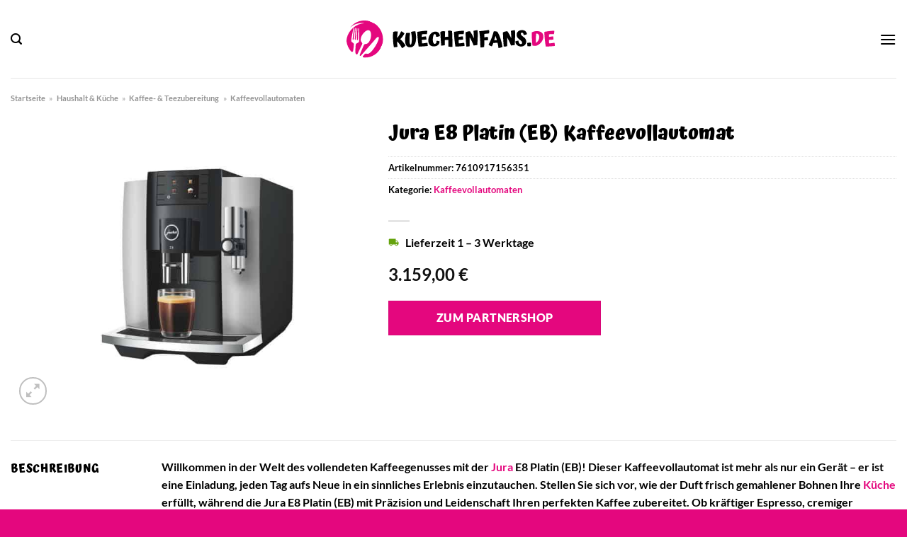

--- FILE ---
content_type: text/html; charset=UTF-8
request_url: https://www.kuechenfans.de/jura-e8-platin-eb-kaffeevollautomat/
body_size: 37446
content:
<!DOCTYPE html>
<html lang="de" class="loading-site no-js">
<head><meta charset="UTF-8" /><script>if(navigator.userAgent.match(/MSIE|Internet Explorer/i)||navigator.userAgent.match(/Trident\/7\..*?rv:11/i)){var href=document.location.href;if(!href.match(/[?&]nowprocket/)){if(href.indexOf("?")==-1){if(href.indexOf("#")==-1){document.location.href=href+"?nowprocket=1"}else{document.location.href=href.replace("#","?nowprocket=1#")}}else{if(href.indexOf("#")==-1){document.location.href=href+"&nowprocket=1"}else{document.location.href=href.replace("#","&nowprocket=1#")}}}}</script><script>class RocketLazyLoadScripts{constructor(){this.v="1.2.4",this.triggerEvents=["keydown","mousedown","mousemove","touchmove","touchstart","touchend","wheel"],this.userEventHandler=this._triggerListener.bind(this),this.touchStartHandler=this._onTouchStart.bind(this),this.touchMoveHandler=this._onTouchMove.bind(this),this.touchEndHandler=this._onTouchEnd.bind(this),this.clickHandler=this._onClick.bind(this),this.interceptedClicks=[],window.addEventListener("pageshow",t=>{this.persisted=t.persisted}),window.addEventListener("DOMContentLoaded",()=>{this._preconnect3rdParties()}),this.delayedScripts={normal:[],async:[],defer:[]},this.trash=[],this.allJQueries=[]}_addUserInteractionListener(t){if(document.hidden){t._triggerListener();return}this.triggerEvents.forEach(e=>window.addEventListener(e,t.userEventHandler,{passive:!0})),window.addEventListener("touchstart",t.touchStartHandler,{passive:!0}),window.addEventListener("mousedown",t.touchStartHandler),document.addEventListener("visibilitychange",t.userEventHandler)}_removeUserInteractionListener(){this.triggerEvents.forEach(t=>window.removeEventListener(t,this.userEventHandler,{passive:!0})),document.removeEventListener("visibilitychange",this.userEventHandler)}_onTouchStart(t){"HTML"!==t.target.tagName&&(window.addEventListener("touchend",this.touchEndHandler),window.addEventListener("mouseup",this.touchEndHandler),window.addEventListener("touchmove",this.touchMoveHandler,{passive:!0}),window.addEventListener("mousemove",this.touchMoveHandler),t.target.addEventListener("click",this.clickHandler),this._renameDOMAttribute(t.target,"onclick","rocket-onclick"),this._pendingClickStarted())}_onTouchMove(t){window.removeEventListener("touchend",this.touchEndHandler),window.removeEventListener("mouseup",this.touchEndHandler),window.removeEventListener("touchmove",this.touchMoveHandler,{passive:!0}),window.removeEventListener("mousemove",this.touchMoveHandler),t.target.removeEventListener("click",this.clickHandler),this._renameDOMAttribute(t.target,"rocket-onclick","onclick"),this._pendingClickFinished()}_onTouchEnd(){window.removeEventListener("touchend",this.touchEndHandler),window.removeEventListener("mouseup",this.touchEndHandler),window.removeEventListener("touchmove",this.touchMoveHandler,{passive:!0}),window.removeEventListener("mousemove",this.touchMoveHandler)}_onClick(t){t.target.removeEventListener("click",this.clickHandler),this._renameDOMAttribute(t.target,"rocket-onclick","onclick"),this.interceptedClicks.push(t),t.preventDefault(),t.stopPropagation(),t.stopImmediatePropagation(),this._pendingClickFinished()}_replayClicks(){window.removeEventListener("touchstart",this.touchStartHandler,{passive:!0}),window.removeEventListener("mousedown",this.touchStartHandler),this.interceptedClicks.forEach(t=>{t.target.dispatchEvent(new MouseEvent("click",{view:t.view,bubbles:!0,cancelable:!0}))})}_waitForPendingClicks(){return new Promise(t=>{this._isClickPending?this._pendingClickFinished=t:t()})}_pendingClickStarted(){this._isClickPending=!0}_pendingClickFinished(){this._isClickPending=!1}_renameDOMAttribute(t,e,r){t.hasAttribute&&t.hasAttribute(e)&&(event.target.setAttribute(r,event.target.getAttribute(e)),event.target.removeAttribute(e))}_triggerListener(){this._removeUserInteractionListener(this),"loading"===document.readyState?document.addEventListener("DOMContentLoaded",this._loadEverythingNow.bind(this)):this._loadEverythingNow()}_preconnect3rdParties(){let t=[];document.querySelectorAll("script[type=rocketlazyloadscript][data-rocket-src]").forEach(e=>{let r=e.getAttribute("data-rocket-src");if(r&&0!==r.indexOf("data:")){0===r.indexOf("//")&&(r=location.protocol+r);try{let i=new URL(r).origin;i!==location.origin&&t.push({src:i,crossOrigin:e.crossOrigin||"module"===e.getAttribute("data-rocket-type")})}catch(n){}}}),t=[...new Map(t.map(t=>[JSON.stringify(t),t])).values()],this._batchInjectResourceHints(t,"preconnect")}async _loadEverythingNow(){this.lastBreath=Date.now(),this._delayEventListeners(),this._delayJQueryReady(this),this._handleDocumentWrite(),this._registerAllDelayedScripts(),this._preloadAllScripts(),await this._loadScriptsFromList(this.delayedScripts.normal),await this._loadScriptsFromList(this.delayedScripts.defer),await this._loadScriptsFromList(this.delayedScripts.async);try{await this._triggerDOMContentLoaded(),await this._pendingWebpackRequests(this),await this._triggerWindowLoad()}catch(t){console.error(t)}window.dispatchEvent(new Event("rocket-allScriptsLoaded")),this._waitForPendingClicks().then(()=>{this._replayClicks()}),this._emptyTrash()}_registerAllDelayedScripts(){document.querySelectorAll("script[type=rocketlazyloadscript]").forEach(t=>{t.hasAttribute("data-rocket-src")?t.hasAttribute("async")&&!1!==t.async?this.delayedScripts.async.push(t):t.hasAttribute("defer")&&!1!==t.defer||"module"===t.getAttribute("data-rocket-type")?this.delayedScripts.defer.push(t):this.delayedScripts.normal.push(t):this.delayedScripts.normal.push(t)})}async _transformScript(t){if(await this._littleBreath(),!0===t.noModule&&"noModule"in HTMLScriptElement.prototype){t.setAttribute("data-rocket-status","skipped");return}return new Promise(navigator.userAgent.indexOf("Firefox/")>0||""===navigator.vendor?e=>{let r=document.createElement("script");[...t.attributes].forEach(t=>{let e=t.nodeName;"type"!==e&&("data-rocket-type"===e&&(e="type"),"data-rocket-src"===e&&(e="src"),r.setAttribute(e,t.nodeValue))}),t.text&&(r.text=t.text),r.hasAttribute("src")?(r.addEventListener("load",e),r.addEventListener("error",e)):(r.text=t.text,e());try{t.parentNode.replaceChild(r,t)}catch(i){e()}}:e=>{function r(){t.setAttribute("data-rocket-status","failed"),e()}try{let i=t.getAttribute("data-rocket-type"),n=t.getAttribute("data-rocket-src");i?(t.type=i,t.removeAttribute("data-rocket-type")):t.removeAttribute("type"),t.addEventListener("load",function r(){t.setAttribute("data-rocket-status","executed"),e()}),t.addEventListener("error",r),n?(t.removeAttribute("data-rocket-src"),t.src=n):t.src="data:text/javascript;base64,"+window.btoa(unescape(encodeURIComponent(t.text)))}catch(s){r()}})}async _loadScriptsFromList(t){let e=t.shift();return e&&e.isConnected?(await this._transformScript(e),this._loadScriptsFromList(t)):Promise.resolve()}_preloadAllScripts(){this._batchInjectResourceHints([...this.delayedScripts.normal,...this.delayedScripts.defer,...this.delayedScripts.async],"preload")}_batchInjectResourceHints(t,e){var r=document.createDocumentFragment();t.forEach(t=>{let i=t.getAttribute&&t.getAttribute("data-rocket-src")||t.src;if(i){let n=document.createElement("link");n.href=i,n.rel=e,"preconnect"!==e&&(n.as="script"),t.getAttribute&&"module"===t.getAttribute("data-rocket-type")&&(n.crossOrigin=!0),t.crossOrigin&&(n.crossOrigin=t.crossOrigin),t.integrity&&(n.integrity=t.integrity),r.appendChild(n),this.trash.push(n)}}),document.head.appendChild(r)}_delayEventListeners(){let t={};function e(e,r){!function e(r){!t[r]&&(t[r]={originalFunctions:{add:r.addEventListener,remove:r.removeEventListener},eventsToRewrite:[]},r.addEventListener=function(){arguments[0]=i(arguments[0]),t[r].originalFunctions.add.apply(r,arguments)},r.removeEventListener=function(){arguments[0]=i(arguments[0]),t[r].originalFunctions.remove.apply(r,arguments)});function i(e){return t[r].eventsToRewrite.indexOf(e)>=0?"rocket-"+e:e}}(e),t[e].eventsToRewrite.push(r)}function r(t,e){let r=t[e];Object.defineProperty(t,e,{get:()=>r||function(){},set(i){t["rocket"+e]=r=i}})}e(document,"DOMContentLoaded"),e(window,"DOMContentLoaded"),e(window,"load"),e(window,"pageshow"),e(document,"readystatechange"),r(document,"onreadystatechange"),r(window,"onload"),r(window,"onpageshow")}_delayJQueryReady(t){let e;function r(t){return t.split(" ").map(t=>"load"===t||0===t.indexOf("load.")?"rocket-jquery-load":t).join(" ")}function i(i){if(i&&i.fn&&!t.allJQueries.includes(i)){i.fn.ready=i.fn.init.prototype.ready=function(e){return t.domReadyFired?e.bind(document)(i):document.addEventListener("rocket-DOMContentLoaded",()=>e.bind(document)(i)),i([])};let n=i.fn.on;i.fn.on=i.fn.init.prototype.on=function(){return this[0]===window&&("string"==typeof arguments[0]||arguments[0]instanceof String?arguments[0]=r(arguments[0]):"object"==typeof arguments[0]&&Object.keys(arguments[0]).forEach(t=>{let e=arguments[0][t];delete arguments[0][t],arguments[0][r(t)]=e})),n.apply(this,arguments),this},t.allJQueries.push(i)}e=i}i(window.jQuery),Object.defineProperty(window,"jQuery",{get:()=>e,set(t){i(t)}})}async _pendingWebpackRequests(t){let e=document.querySelector("script[data-webpack]");async function r(){return new Promise(t=>{e.addEventListener("load",t),e.addEventListener("error",t)})}e&&(await r(),await t._requestAnimFrame(),await t._pendingWebpackRequests(t))}async _triggerDOMContentLoaded(){this.domReadyFired=!0,await this._littleBreath(),document.dispatchEvent(new Event("rocket-DOMContentLoaded")),await this._littleBreath(),window.dispatchEvent(new Event("rocket-DOMContentLoaded")),await this._littleBreath(),document.dispatchEvent(new Event("rocket-readystatechange")),await this._littleBreath(),document.rocketonreadystatechange&&document.rocketonreadystatechange()}async _triggerWindowLoad(){await this._littleBreath(),window.dispatchEvent(new Event("rocket-load")),await this._littleBreath(),window.rocketonload&&window.rocketonload(),await this._littleBreath(),this.allJQueries.forEach(t=>t(window).trigger("rocket-jquery-load")),await this._littleBreath();let t=new Event("rocket-pageshow");t.persisted=this.persisted,window.dispatchEvent(t),await this._littleBreath(),window.rocketonpageshow&&window.rocketonpageshow({persisted:this.persisted})}_handleDocumentWrite(){let t=new Map;document.write=document.writeln=function(e){let r=document.currentScript;r||console.error("WPRocket unable to document.write this: "+e);let i=document.createRange(),n=r.parentElement,s=t.get(r);void 0===s&&(s=r.nextSibling,t.set(r,s));let a=document.createDocumentFragment();i.setStart(a,0),a.appendChild(i.createContextualFragment(e)),n.insertBefore(a,s)}}async _littleBreath(){Date.now()-this.lastBreath>45&&(await this._requestAnimFrame(),this.lastBreath=Date.now())}async _requestAnimFrame(){return document.hidden?new Promise(t=>setTimeout(t)):new Promise(t=>requestAnimationFrame(t))}_emptyTrash(){this.trash.forEach(t=>t.remove())}static run(){let t=new RocketLazyLoadScripts;t._addUserInteractionListener(t)}}RocketLazyLoadScripts.run();</script>
	
	<link rel="profile" href="http://gmpg.org/xfn/11" />
	<link rel="pingback" href="https://www.kuechenfans.de/xmlrpc.php" />

	<script type="rocketlazyloadscript">(function(html){html.className = html.className.replace(/\bno-js\b/,'js')})(document.documentElement);</script>
<meta name='robots' content='index, follow, max-image-preview:large, max-snippet:-1, max-video-preview:-1' />
<link rel="preload" href="https://www.kuechenfans.de/wp-content/plugins/rate-my-post/public/css/fonts/ratemypost.ttf" type="font/ttf" as="font" crossorigin="anonymous"><meta name="viewport" content="width=device-width, initial-scale=1" />
	<!-- This site is optimized with the Yoast SEO plugin v26.8 - https://yoast.com/product/yoast-seo-wordpress/ -->
	<title>Jura E8 Platin (EB) Kaffeevollautomat hier online kaufen</title>
	<meta name="description" content="Jura E8 Platin (EB) Kaffeevollautomat hier bei Kuechenfans.de online günstig kaufen ✓ täglicher schneller Versand durch unsere Partner ✓" />
	<link rel="canonical" href="https://www.kuechenfans.de/jura-e8-platin-eb-kaffeevollautomat/" />
	<meta property="og:locale" content="de_DE" />
	<meta property="og:type" content="article" />
	<meta property="og:title" content="Jura E8 Platin (EB) Kaffeevollautomat hier online kaufen" />
	<meta property="og:description" content="Jura E8 Platin (EB) Kaffeevollautomat hier bei Kuechenfans.de online günstig kaufen ✓ täglicher schneller Versand durch unsere Partner ✓" />
	<meta property="og:url" content="https://www.kuechenfans.de/jura-e8-platin-eb-kaffeevollautomat/" />
	<meta property="og:site_name" content="Kuechenfans.de" />
	<meta property="article:publisher" content="https://www.facebook.com/kuechenfans.de" />
	<meta property="article:modified_time" content="2025-09-09T07:29:49+00:00" />
	<meta property="og:image" content="https://www.kuechenfans.de/wp-content/uploads/2023/06/Abbildung_1779104.jpeg" />
	<meta property="og:image:width" content="600" />
	<meta property="og:image:height" content="600" />
	<meta property="og:image:type" content="image/jpeg" />
	<meta name="twitter:card" content="summary_large_image" />
	<meta name="twitter:label1" content="Geschätzte Lesezeit" />
	<meta name="twitter:data1" content="7 Minuten" />
	<script type="application/ld+json" class="yoast-schema-graph">{"@context":"https://schema.org","@graph":[{"@type":"WebPage","@id":"https://www.kuechenfans.de/jura-e8-platin-eb-kaffeevollautomat/","url":"https://www.kuechenfans.de/jura-e8-platin-eb-kaffeevollautomat/","name":"Jura E8 Platin (EB) Kaffeevollautomat hier online kaufen","isPartOf":{"@id":"https://www.kuechenfans.de/#website"},"primaryImageOfPage":{"@id":"https://www.kuechenfans.de/jura-e8-platin-eb-kaffeevollautomat/#primaryimage"},"image":{"@id":"https://www.kuechenfans.de/jura-e8-platin-eb-kaffeevollautomat/#primaryimage"},"thumbnailUrl":"https://www.kuechenfans.de/wp-content/uploads/2023/06/Abbildung_1779104.jpeg","datePublished":"2023-06-01T22:54:30+00:00","dateModified":"2025-09-09T07:29:49+00:00","description":"Jura E8 Platin (EB) Kaffeevollautomat hier bei Kuechenfans.de online günstig kaufen ✓ täglicher schneller Versand durch unsere Partner ✓","breadcrumb":{"@id":"https://www.kuechenfans.de/jura-e8-platin-eb-kaffeevollautomat/#breadcrumb"},"inLanguage":"de","potentialAction":[{"@type":"ReadAction","target":["https://www.kuechenfans.de/jura-e8-platin-eb-kaffeevollautomat/"]}]},{"@type":"ImageObject","inLanguage":"de","@id":"https://www.kuechenfans.de/jura-e8-platin-eb-kaffeevollautomat/#primaryimage","url":"https://www.kuechenfans.de/wp-content/uploads/2023/06/Abbildung_1779104.jpeg","contentUrl":"https://www.kuechenfans.de/wp-content/uploads/2023/06/Abbildung_1779104.jpeg","width":600,"height":600,"caption":"E8 Platin (EB) Kaffeevollautomat"},{"@type":"BreadcrumbList","@id":"https://www.kuechenfans.de/jura-e8-platin-eb-kaffeevollautomat/#breadcrumb","itemListElement":[{"@type":"ListItem","position":1,"name":"Startseite","item":"https://www.kuechenfans.de/"},{"@type":"ListItem","position":2,"name":"Shop","item":"https://www.kuechenfans.de/shop/"},{"@type":"ListItem","position":3,"name":"Jura E8 Platin (EB) Kaffeevollautomat"}]},{"@type":"WebSite","@id":"https://www.kuechenfans.de/#website","url":"https://www.kuechenfans.de/","name":"Kuechenfans.de","description":"","publisher":{"@id":"https://www.kuechenfans.de/#organization"},"potentialAction":[{"@type":"SearchAction","target":{"@type":"EntryPoint","urlTemplate":"https://www.kuechenfans.de/?s={search_term_string}"},"query-input":{"@type":"PropertyValueSpecification","valueRequired":true,"valueName":"search_term_string"}}],"inLanguage":"de"},{"@type":"Organization","@id":"https://www.kuechenfans.de/#organization","name":"Kuechenfans.de","url":"https://www.kuechenfans.de/","logo":{"@type":"ImageObject","inLanguage":"de","@id":"https://www.kuechenfans.de/#/schema/logo/image/","url":"https://www.kuechenfans.de/wp-content/uploads/2023/06/kuechenfans-de-favicon.png","contentUrl":"https://www.kuechenfans.de/wp-content/uploads/2023/06/kuechenfans-de-favicon.png","width":50,"height":50,"caption":"Kuechenfans.de"},"image":{"@id":"https://www.kuechenfans.de/#/schema/logo/image/"},"sameAs":["https://www.facebook.com/kuechenfans.de","http://www.pinterest.com/kuechenfans"]}]}</script>
	<!-- / Yoast SEO plugin. -->


<link rel='dns-prefetch' href='//capi-automation.s3.us-east-2.amazonaws.com' />

<link rel='prefetch' href='https://www.kuechenfans.de/wp-content/themes/flatsome/assets/js/flatsome.js?ver=a0a7aee297766598a20e' />
<link rel='prefetch' href='https://www.kuechenfans.de/wp-content/themes/flatsome/assets/js/chunk.slider.js?ver=3.18.6' />
<link rel='prefetch' href='https://www.kuechenfans.de/wp-content/themes/flatsome/assets/js/chunk.popups.js?ver=3.18.6' />
<link rel='prefetch' href='https://www.kuechenfans.de/wp-content/themes/flatsome/assets/js/chunk.tooltips.js?ver=3.18.6' />
<link rel='prefetch' href='https://www.kuechenfans.de/wp-content/themes/flatsome/assets/js/woocommerce.js?ver=49415fe6a9266f32f1f2' />
<style id='wp-img-auto-sizes-contain-inline-css' type='text/css'>
img:is([sizes=auto i],[sizes^="auto," i]){contain-intrinsic-size:3000px 1500px}
/*# sourceURL=wp-img-auto-sizes-contain-inline-css */
</style>
<link data-minify="1" rel='stylesheet' id='maintenanceLayer-css' href='https://www.kuechenfans.de/wp-content/cache/min/1/wp-content/plugins/dailylead_maintenance/css/layer.css?ver=1768838107' type='text/css' media='all' />
<link data-minify="1" rel='stylesheet' id='rate-my-post-css' href='https://www.kuechenfans.de/wp-content/cache/min/1/wp-content/plugins/rate-my-post/public/css/rate-my-post.css?ver=1768838107' type='text/css' media='all' />
<style id='rate-my-post-inline-css' type='text/css'>
.rmp-widgets-container p {  font-size: 12px;}.rmp-rating-widget .rmp-icon--ratings {  font-size: 12px;}
/*# sourceURL=rate-my-post-inline-css */
</style>
<link rel='stylesheet' id='photoswipe-css' href='https://www.kuechenfans.de/wp-content/plugins/woocommerce/assets/css/photoswipe/photoswipe.min.css?ver=9.4.4' type='text/css' media='all' />
<link rel='stylesheet' id='photoswipe-default-skin-css' href='https://www.kuechenfans.de/wp-content/plugins/woocommerce/assets/css/photoswipe/default-skin/default-skin.min.css?ver=9.4.4' type='text/css' media='all' />
<style id='woocommerce-inline-inline-css' type='text/css'>
.woocommerce form .form-row .required { visibility: visible; }
/*# sourceURL=woocommerce-inline-inline-css */
</style>
<link rel='stylesheet' id='ez-toc-css' href='https://www.kuechenfans.de/wp-content/plugins/easy-table-of-contents/assets/css/screen.min.css?ver=2.0.80' type='text/css' media='all' />
<style id='ez-toc-inline-css' type='text/css'>
div#ez-toc-container .ez-toc-title {font-size: 120%;}div#ez-toc-container .ez-toc-title {font-weight: 500;}div#ez-toc-container ul li , div#ez-toc-container ul li a {font-size: 95%;}div#ez-toc-container ul li , div#ez-toc-container ul li a {font-weight: 500;}div#ez-toc-container nav ul ul li {font-size: 90%;}div#ez-toc-container {background: #fff;border: 1px solid #000000;}div#ez-toc-container p.ez-toc-title , #ez-toc-container .ez_toc_custom_title_icon , #ez-toc-container .ez_toc_custom_toc_icon {color: #000000;}div#ez-toc-container ul.ez-toc-list a {color: #000000;}div#ez-toc-container ul.ez-toc-list a:hover {color: #000000;}div#ez-toc-container ul.ez-toc-list a:visited {color: #000000;}.ez-toc-counter nav ul li a::before {color: ;}.ez-toc-box-title {font-weight: bold; margin-bottom: 10px; text-align: center; text-transform: uppercase; letter-spacing: 1px; color: #666; padding-bottom: 5px;position:absolute;top:-4%;left:5%;background-color: inherit;transition: top 0.3s ease;}.ez-toc-box-title.toc-closed {top:-25%;}
.ez-toc-container-direction {direction: ltr;}.ez-toc-counter ul{counter-reset: item ;}.ez-toc-counter nav ul li a::before {content: counters(item, '.', decimal) '. ';display: inline-block;counter-increment: item;flex-grow: 0;flex-shrink: 0;margin-right: .2em; float: left; }.ez-toc-widget-direction {direction: ltr;}.ez-toc-widget-container ul{counter-reset: item ;}.ez-toc-widget-container nav ul li a::before {content: counters(item, '.', decimal) '. ';display: inline-block;counter-increment: item;flex-grow: 0;flex-shrink: 0;margin-right: .2em; float: left; }
/*# sourceURL=ez-toc-inline-css */
</style>
<link data-minify="1" rel='stylesheet' id='flatsome-main-css' href='https://www.kuechenfans.de/wp-content/cache/min/1/wp-content/themes/flatsome/assets/css/flatsome.css?ver=1768838107' type='text/css' media='all' />
<style id='flatsome-main-inline-css' type='text/css'>
@font-face {
				font-family: "fl-icons";
				font-display: block;
				src: url(https://www.kuechenfans.de/wp-content/themes/flatsome/assets/css/icons/fl-icons.eot?v=3.18.6);
				src:
					url(https://www.kuechenfans.de/wp-content/themes/flatsome/assets/css/icons/fl-icons.eot#iefix?v=3.18.6) format("embedded-opentype"),
					url(https://www.kuechenfans.de/wp-content/themes/flatsome/assets/css/icons/fl-icons.woff2?v=3.18.6) format("woff2"),
					url(https://www.kuechenfans.de/wp-content/themes/flatsome/assets/css/icons/fl-icons.ttf?v=3.18.6) format("truetype"),
					url(https://www.kuechenfans.de/wp-content/themes/flatsome/assets/css/icons/fl-icons.woff?v=3.18.6) format("woff"),
					url(https://www.kuechenfans.de/wp-content/themes/flatsome/assets/css/icons/fl-icons.svg?v=3.18.6#fl-icons) format("svg");
			}
/*# sourceURL=flatsome-main-inline-css */
</style>
<link data-minify="1" rel='stylesheet' id='flatsome-shop-css' href='https://www.kuechenfans.de/wp-content/cache/min/1/wp-content/themes/flatsome/assets/css/flatsome-shop.css?ver=1768838107' type='text/css' media='all' />
<script data-minify="1" type="text/javascript" src="https://www.kuechenfans.de/wp-content/cache/min/1/wp-content/plugins/dailylead_maintenance/js/layerShow.js?ver=1768838107" id="maintenanceLayerShow-js" defer></script>
<script data-minify="1" type="text/javascript" src="https://www.kuechenfans.de/wp-content/cache/min/1/wp-content/plugins/dailylead_maintenance/js/layer.js?ver=1768838107" id="maintenanceLayer-js" defer></script>
<script type="rocketlazyloadscript" data-rocket-type="text/javascript" data-rocket-src="https://www.kuechenfans.de/wp-includes/js/jquery/jquery.min.js?ver=3.7.1" id="jquery-core-js" defer></script>
<script type="rocketlazyloadscript" data-rocket-type="text/javascript" data-rocket-src="https://www.kuechenfans.de/wp-content/plugins/woocommerce/assets/js/jquery-blockui/jquery.blockUI.min.js?ver=2.7.0-wc.9.4.4" id="jquery-blockui-js" data-wp-strategy="defer" defer></script>
<script type="text/javascript" id="wc-add-to-cart-js-extra">
/* <![CDATA[ */
var wc_add_to_cart_params = {"ajax_url":"/wp-admin/admin-ajax.php","wc_ajax_url":"/?wc-ajax=%%endpoint%%","i18n_view_cart":"Warenkorb anzeigen","cart_url":"https://www.kuechenfans.de","is_cart":"","cart_redirect_after_add":"no"};
//# sourceURL=wc-add-to-cart-js-extra
/* ]]> */
</script>
<script type="rocketlazyloadscript" data-rocket-type="text/javascript" data-rocket-src="https://www.kuechenfans.de/wp-content/plugins/woocommerce/assets/js/frontend/add-to-cart.min.js?ver=9.4.4" id="wc-add-to-cart-js" defer="defer" data-wp-strategy="defer"></script>
<script type="rocketlazyloadscript" data-rocket-type="text/javascript" data-rocket-src="https://www.kuechenfans.de/wp-content/plugins/woocommerce/assets/js/photoswipe/photoswipe.min.js?ver=4.1.1-wc.9.4.4" id="photoswipe-js" defer="defer" data-wp-strategy="defer"></script>
<script type="rocketlazyloadscript" data-rocket-type="text/javascript" data-rocket-src="https://www.kuechenfans.de/wp-content/plugins/woocommerce/assets/js/photoswipe/photoswipe-ui-default.min.js?ver=4.1.1-wc.9.4.4" id="photoswipe-ui-default-js" defer="defer" data-wp-strategy="defer"></script>
<script type="text/javascript" id="wc-single-product-js-extra">
/* <![CDATA[ */
var wc_single_product_params = {"i18n_required_rating_text":"Bitte w\u00e4hle eine Bewertung","review_rating_required":"yes","flexslider":{"rtl":false,"animation":"slide","smoothHeight":true,"directionNav":false,"controlNav":"thumbnails","slideshow":false,"animationSpeed":500,"animationLoop":false,"allowOneSlide":false},"zoom_enabled":"","zoom_options":[],"photoswipe_enabled":"1","photoswipe_options":{"shareEl":false,"closeOnScroll":false,"history":false,"hideAnimationDuration":0,"showAnimationDuration":0},"flexslider_enabled":""};
//# sourceURL=wc-single-product-js-extra
/* ]]> */
</script>
<script type="rocketlazyloadscript" data-rocket-type="text/javascript" data-rocket-src="https://www.kuechenfans.de/wp-content/plugins/woocommerce/assets/js/frontend/single-product.min.js?ver=9.4.4" id="wc-single-product-js" defer="defer" data-wp-strategy="defer"></script>
<script type="rocketlazyloadscript" data-rocket-type="text/javascript" data-rocket-src="https://www.kuechenfans.de/wp-content/plugins/woocommerce/assets/js/js-cookie/js.cookie.min.js?ver=2.1.4-wc.9.4.4" id="js-cookie-js" data-wp-strategy="defer" defer></script>
<style type="text/css">.aawp .aawp-tb__row--highlight{background-color:#256aaf;}.aawp .aawp-tb__row--highlight{color:#256aaf;}.aawp .aawp-tb__row--highlight a{color:#256aaf;}</style><style>.woocommerce-product-gallery{ opacity: 1 !important; }</style><script type="rocketlazyloadscript">
  var _paq = window._paq = window._paq || [];
  /* tracker methods like "setCustomDimension" should be called before "trackPageView" */
  _paq.push(['trackPageView']);
  _paq.push(['enableLinkTracking']);
  (function() {
    var u="https://stats.dailylead.de/";
    _paq.push(['setTrackerUrl', u+'matomo.php']);
    _paq.push(['setSiteId', '115']);
    var d=document, g=d.createElement('script'), s=d.getElementsByTagName('script')[0];
    g.async=true; g.src=u+'matomo.js'; s.parentNode.insertBefore(g,s);
  })();
</script>	<noscript><style>.woocommerce-product-gallery{ opacity: 1 !important; }</style></noscript>
				<script type="rocketlazyloadscript" data-rocket-type="text/javascript">
				!function(f,b,e,v,n,t,s){if(f.fbq)return;n=f.fbq=function(){n.callMethod?
					n.callMethod.apply(n,arguments):n.queue.push(arguments)};if(!f._fbq)f._fbq=n;
					n.push=n;n.loaded=!0;n.version='2.0';n.queue=[];t=b.createElement(e);t.async=!0;
					t.src=v;s=b.getElementsByTagName(e)[0];s.parentNode.insertBefore(t,s)}(window,
					document,'script','https://connect.facebook.net/en_US/fbevents.js');
			</script>
			<!-- WooCommerce Facebook Integration Begin -->
			<script type="rocketlazyloadscript" data-rocket-type="text/javascript">

				fbq('init', '852371153000614', {}, {
    "agent": "woocommerce_0-9.4.4-3.5.15"
});

				document.addEventListener( 'DOMContentLoaded', function() {
					// Insert placeholder for events injected when a product is added to the cart through AJAX.
					document.body.insertAdjacentHTML( 'beforeend', '<div class=\"wc-facebook-pixel-event-placeholder\"></div>' );
				}, false );

			</script>
			<!-- WooCommerce Facebook Integration End -->
			<style class='wp-fonts-local' type='text/css'>
@font-face{font-family:Inter;font-style:normal;font-weight:300 900;font-display:fallback;src:url('https://www.kuechenfans.de/wp-content/plugins/woocommerce/assets/fonts/Inter-VariableFont_slnt,wght.woff2') format('woff2');font-stretch:normal;}
@font-face{font-family:Cardo;font-style:normal;font-weight:400;font-display:fallback;src:url('https://www.kuechenfans.de/wp-content/plugins/woocommerce/assets/fonts/cardo_normal_400.woff2') format('woff2');}
</style>
<link rel="icon" href="https://www.kuechenfans.de/wp-content/uploads/2023/06/cropped-kuechenfans-de-favicon-32x32.png" sizes="32x32" />
<link rel="icon" href="https://www.kuechenfans.de/wp-content/uploads/2023/06/cropped-kuechenfans-de-favicon-192x192.png" sizes="192x192" />
<link rel="apple-touch-icon" href="https://www.kuechenfans.de/wp-content/uploads/2023/06/cropped-kuechenfans-de-favicon-180x180.png" />
<meta name="msapplication-TileImage" content="https://www.kuechenfans.de/wp-content/uploads/2023/06/cropped-kuechenfans-de-favicon-270x270.png" />
<style id="custom-css" type="text/css">:root {--primary-color: #e4077e;--fs-color-primary: #e4077e;--fs-color-secondary: #e4077e;--fs-color-success: #7a9c59;--fs-color-alert: #b20000;--fs-experimental-link-color: #e4077e;--fs-experimental-link-color-hover: #000000;}.tooltipster-base {--tooltip-color: #fff;--tooltip-bg-color: #000;}.off-canvas-right .mfp-content, .off-canvas-left .mfp-content {--drawer-width: 300px;}.off-canvas .mfp-content.off-canvas-cart {--drawer-width: 360px;}.container-width, .full-width .ubermenu-nav, .container, .row{max-width: 1320px}.row.row-collapse{max-width: 1290px}.row.row-small{max-width: 1312.5px}.row.row-large{max-width: 1350px}.header-main{height: 110px}#logo img{max-height: 110px}#logo{width:300px;}.header-bottom{min-height: 45px}.header-top{min-height: 30px}.transparent .header-main{height: 90px}.transparent #logo img{max-height: 90px}.has-transparent + .page-title:first-of-type,.has-transparent + #main > .page-title,.has-transparent + #main > div > .page-title,.has-transparent + #main .page-header-wrapper:first-of-type .page-title{padding-top: 140px;}.header.show-on-scroll,.stuck .header-main{height:70px!important}.stuck #logo img{max-height: 70px!important}.search-form{ width: 60%;}.header-bg-color {background-color: #ffffff}.header-bottom {background-color: #f4f4f5}.header-main .nav > li > a{line-height: 16px }.stuck .header-main .nav > li > a{line-height: 50px }.header-bottom-nav > li > a{line-height: 16px }@media (max-width: 549px) {.header-main{height: 70px}#logo img{max-height: 70px}}.nav-dropdown{font-size:100%}body{color: #000000}h1,h2,h3,h4,h5,h6,.heading-font{color: #000000;}body{font-size: 100%;}@media screen and (max-width: 549px){body{font-size: 100%;}}body{font-family: Lato, sans-serif;}body {font-weight: 700;font-style: normal;}.nav > li > a {font-family: Lato, sans-serif;}.mobile-sidebar-levels-2 .nav > li > ul > li > a {font-family: Lato, sans-serif;}.nav > li > a,.mobile-sidebar-levels-2 .nav > li > ul > li > a {font-weight: 900;font-style: normal;}h1,h2,h3,h4,h5,h6,.heading-font, .off-canvas-center .nav-sidebar.nav-vertical > li > a{font-family: Atma, sans-serif;}h1,h2,h3,h4,h5,h6,.heading-font,.banner h1,.banner h2 {font-weight: 700;font-style: normal;}.alt-font{font-family: "Dancing Script", sans-serif;}.alt-font {font-weight: 400!important;font-style: normal!important;}.header:not(.transparent) .header-nav-main.nav > li > a {color: #000000;}.header:not(.transparent) .header-bottom-nav.nav > li > a{color: #000000;}.widget:where(:not(.widget_shopping_cart)) a{color: #000000;}.widget:where(:not(.widget_shopping_cart)) a:hover{color: #e4077e;}.widget .tagcloud a:hover{border-color: #e4077e; background-color: #e4077e;}.has-equal-box-heights .box-image {padding-top: 100%;}@media screen and (min-width: 550px){.products .box-vertical .box-image{min-width: 300px!important;width: 300px!important;}}.header-main .social-icons,.header-main .cart-icon strong,.header-main .menu-title,.header-main .header-button > .button.is-outline,.header-main .nav > li > a > i:not(.icon-angle-down){color: #000000!important;}.header-main .header-button > .button.is-outline,.header-main .cart-icon strong:after,.header-main .cart-icon strong{border-color: #000000!important;}.header-main .header-button > .button:not(.is-outline){background-color: #000000!important;}.header-main .current-dropdown .cart-icon strong,.header-main .header-button > .button:hover,.header-main .header-button > .button:hover i,.header-main .header-button > .button:hover span{color:#FFF!important;}.header-main .menu-title:hover,.header-main .social-icons a:hover,.header-main .header-button > .button.is-outline:hover,.header-main .nav > li > a:hover > i:not(.icon-angle-down){color: #000000!important;}.header-main .current-dropdown .cart-icon strong,.header-main .header-button > .button:hover{background-color: #000000!important;}.header-main .current-dropdown .cart-icon strong:after,.header-main .current-dropdown .cart-icon strong,.header-main .header-button > .button:hover{border-color: #000000!important;}.absolute-footer, html{background-color: #e4077e}.page-title-small + main .product-container > .row{padding-top:0;}.nav-vertical-fly-out > li + li {border-top-width: 1px; border-top-style: solid;}/* Custom CSS */.header-vertical-menu__fly-out .current-dropdown.menu-item .nav-dropdown {display: block;}.header-vertical-menu__opener {font-size: initial;}.off-canvas-right .mfp-content, .off-canvas-left .mfp-content {max-width: 320px;width:100%}.off-canvas-left.mfp-ready .mfp-close {color: black;}.product-summary .woocommerce-Price-currencySymbol {font-size: inherit;vertical-align: inherit;margin-top: inherit;}.product-section-title-related {text-align: center;padding-top: 45px;}.yith-wcwl-add-to-wishlist {margin-top: 10px;margin-bottom: 30px;}.page-title {margin-top: 20px;}@media screen and (min-width: 850px) {.page-title-inner {padding-top: 0;min-height: auto;}}/*** START Sticky Banner ***/.sticky-add-to-cart__product img {display: none;}.sticky-add-to-cart__product .product-title-small {display: none;}.sticky-add-to-cart--active .cart {padding-top: 5px;padding-bottom: 5px;max-width: 250px;flex-grow: 1;font-size: smaller;margin-bottom: 0;}.sticky-add-to-cart.sticky-add-to-cart--active .single_add_to_cart_button{margin: 0;padding-top: 10px;padding-bottom: 10px;border-radius: 99px;width: 100%;line-height: 1.5;}.single_add_to_cart_button,.sticky-add-to-cart:not(.sticky-add-to-cart--active) .single_add_to_cart_button {padding: 5px;max-width: 300px;width:100%;margin:0;}.sticky-add-to-cart--active {-webkit-backdrop-filter: blur(7px);backdrop-filter: blur(7px);display: flex;justify-content: center;padding: 3px 10px;}.sticky-add-to-cart__product .product-title-small {height: 14px;overflow: hidden;}.sticky-add-to-cart--active .woocommerce-variation-price, .sticky-add-to-cart--active .product-page-price {font-size: 24px;}.sticky-add-to-cart--active .price del {font-size: 50%;margin-bottom: 4px;}.sticky-add-to-cart--active .price del::after {width: 50%;}.sticky-add-to-cart__product {margin-right: 5px;}/*** END Sticky Banner ***/.yadore {display: grid;grid-template-columns: repeat(4,minmax(0,1fr));gap:1rem;}.col-4 .yadore {display: grid;grid-template-columns: repeat(4,minmax(0,1fr));gap:1rem;}.yadore .yadore-item {background: #fff;border-radius: 15px;}.yadore .yadore-item li.delivery_time,.yadore .yadore-item li.stock_status,.yadore .yadore-item li.stock_status.nicht {list-style-type: none;padding: 0px 0 0px 24px;margin: 0px!important;}.yadore .yadore-item img:not(.logo) {min-height: 170px;max-height: 170px;}.yadore .yadore-item img.logo {max-width: 70px;max-height: 30px;}.ayo-logo-name {margin-top: 12px;display: block;white-space: nowrap;font-size: xx-small;}.product-info {display: flex;flex-direction: column;padding-bottom: 0;}.product-info.product-title {order: 1;}.product-info .is-divider {order: 2;}.product-info .product-short-description {order: 3;}.product-info .product-short-description li {list-style-type: none;padding: 0px 0 0px 24px;margin: 0px 0px 3px 0px!important;}li.delivery_time,.product-info .product-short-description li.delivery_time {background: url([data-uri]) no-repeat left center;}li.delivery_time,.product-info .product-short-description li.delivery_time {background: url([data-uri]) no-repeat left center;}li.stock_status,.product-info .product-short-description li.stock_status {background: url([data-uri]) no-repeat left center;}li.stock_status.nicht,.product-info .product-short-description li.stock_status.nicht {background: url([data-uri]) no-repeat left center;}.product-info .price-wrapper {order: 4;}.product-info .price-wrapper .price {margin: 0;}.product-info .cart,.product-info .sticky-add-to-cart-wrapper {order:5;margin: 25px 0;}.product-info .yith-wcwl-add-to-wishlist {order: 6;margin: 0;}.overflow-hidden { overflow: hidden;}.overflow-hidden.banner h3 {line-height: 0;}.nowrap { white-space: nowrap;}.height-40 {height: 40px !important;}.m-0 {margin: 0 !important;}a.stretched-link:after {position: absolute;top: 0;right: 0;bottom: 0;left: 0;pointer-events: auto;content: "";background-color: rgba(0,0,0,0.0);z-index: 1;}.z-index-0 {z-index: 0;}.z-index-10 {z-index: 10;}.price del {text-decoration-line: none;position: relative;}.price del::after {content: '';position: absolute;border-top: 2px solid red;width: 100%;height: 100%;left: 0;transform: rotate(-10deg);top: 50%;}.product-small.box .box-image .image-cover img {object-fit: contain;}.product-small.box .box-image {text-align: center;}.product-small.box .box-text .title-wrapper {max-height: 75px;overflow: hidden;margin-bottom: 15px;}.woocommerce-product-gallery__wrapper .woocommerce-product-gallery__image a img {max-height: 420px;width: auto;margin: 0 auto;display: block;}.has-equal-box-heights .box-image img {-o-object-fit: contain;object-fit: contain;}/* START Mobile Menu */.off-canvas-left .mfp-content, .off-canvas-right .mfp-content {width: 85%;max-width: 360px;}.off-canvas-left .mfp-content .nav>li>a, .off-canvas-right .mfp-content .nav>li>a,.mobile-sidebar-levels-2 .nav-slide>li>.sub-menu>li:not(.nav-slide-header)>a, .mobile-sidebar-levels-2 .nav-slide>li>ul.children>li:not(.nav-slide-header)>a {font-size: 1.1em;color: #000;}.mobile-sidebar-levels-2 .nav-slide>li>.sub-menu>li:not(.nav-slide-header)>a, .mobile-sidebar-levels-2 .nav-slide>li>ul.children>li:not(.nav-slide-header)>a {text-transform: none;}/* END Mobile Menu *//*** START MENU frühes umschalten auf MobileCSS ***/@media (min-width: 850px) and (max-width: 1350px) {header [data-show=show-for-medium], header .show-for-medium {display: block !important;}}@media (max-width: 1350px) {header [data-show=hide-for-medium], header .hide-for-medium {display: none !important;}.medium-logo-center .logo {-webkit-box-ordinal-group: 2;-ms-flex-order: 2;order: 2;}header .show-for-medium.flex-right {-webkit-box-ordinal-group: 3;-ms-flex-order: 3;order: 3;}.medium-logo-center .logo img {margin: 0 auto;}}/*** END MENUfrühes umschalten auf MobileCSS ***/#masthead .flex-left .header-nav.header-nav-main.nav.nav-left {-webkit-box-pack: center;-ms-flex-pack: center;justify-content: center;}.logo-left .logo {margin-left: 0;margin-right: 0px;}.product-title a {color: #000000;}.product-title a:hover {color: var(--fs-experimental-link-color);}/* Custom CSS Tablet */@media (max-width: 849px){.nav li a,.nav-vertical>li>ul li a,.nav-slide-header .toggle,.mobile-sidebar-levels-2 .nav-slide>li>ul.children>li>a, .mobile-sidebar-levels-2 .nav-slide>li>.sub-menu>li>a {color: #000 !important;opacity: 1;}/*** START Sticky Banner ***/.sticky-add-to-cart--active {justify-content: space-between;font-size: .9em;}/*** END Sticky Banner ***/.post-title.is-large {font-size: 1.75em;}}/* Custom CSS Mobile */@media (max-width: 549px){/*** START Sticky Banner ***/.sticky-add-to-cart:not(.sticky-add-to-cart--active) {width: 100% !important;max-width: 100%;}.sticky-add-to-cart:not(.sticky-add-to-cart--active) .single_add_to_cart_button {padding: 5px 25px;max-width: 100%;}/*** END Sticky Banner ***/.single_add_to_cart_button {padding: 5px 25px;max-width: 100%;width: 100%;}.yadore,.col-4 .yadore {grid-template-columns: repeat(1,minmax(0,1fr));}}.label-new.menu-item > a:after{content:"Neu";}.label-hot.menu-item > a:after{content:"Hot";}.label-sale.menu-item > a:after{content:"Aktion";}.label-popular.menu-item > a:after{content:"Beliebt";}</style><style id="kirki-inline-styles">/* bengali */
@font-face {
  font-family: 'Atma';
  font-style: normal;
  font-weight: 700;
  font-display: swap;
  src: url(https://www.kuechenfans.de/wp-content/fonts/atma/uK_z4rqWc-Eoo9J0GiI3P8ed.woff2) format('woff2');
  unicode-range: U+0951-0952, U+0964-0965, U+0980-09FE, U+1CD0, U+1CD2, U+1CD5-1CD6, U+1CD8, U+1CE1, U+1CEA, U+1CED, U+1CF2, U+1CF5-1CF7, U+200C-200D, U+20B9, U+25CC, U+A8F1;
}
/* latin-ext */
@font-face {
  font-family: 'Atma';
  font-style: normal;
  font-weight: 700;
  font-display: swap;
  src: url(https://www.kuechenfans.de/wp-content/fonts/atma/uK_z4rqWc-Eoo9J0Gj43P8ed.woff2) format('woff2');
  unicode-range: U+0100-02BA, U+02BD-02C5, U+02C7-02CC, U+02CE-02D7, U+02DD-02FF, U+0304, U+0308, U+0329, U+1D00-1DBF, U+1E00-1E9F, U+1EF2-1EFF, U+2020, U+20A0-20AB, U+20AD-20C0, U+2113, U+2C60-2C7F, U+A720-A7FF;
}
/* latin */
@font-face {
  font-family: 'Atma';
  font-style: normal;
  font-weight: 700;
  font-display: swap;
  src: url(https://www.kuechenfans.de/wp-content/fonts/atma/uK_z4rqWc-Eoo9J0GjA3Pw.woff2) format('woff2');
  unicode-range: U+0000-00FF, U+0131, U+0152-0153, U+02BB-02BC, U+02C6, U+02DA, U+02DC, U+0304, U+0308, U+0329, U+2000-206F, U+20AC, U+2122, U+2191, U+2193, U+2212, U+2215, U+FEFF, U+FFFD;
}/* latin-ext */
@font-face {
  font-family: 'Lato';
  font-style: normal;
  font-weight: 700;
  font-display: swap;
  src: url(https://www.kuechenfans.de/wp-content/fonts/lato/S6u9w4BMUTPHh6UVSwaPGR_p.woff2) format('woff2');
  unicode-range: U+0100-02BA, U+02BD-02C5, U+02C7-02CC, U+02CE-02D7, U+02DD-02FF, U+0304, U+0308, U+0329, U+1D00-1DBF, U+1E00-1E9F, U+1EF2-1EFF, U+2020, U+20A0-20AB, U+20AD-20C0, U+2113, U+2C60-2C7F, U+A720-A7FF;
}
/* latin */
@font-face {
  font-family: 'Lato';
  font-style: normal;
  font-weight: 700;
  font-display: swap;
  src: url(https://www.kuechenfans.de/wp-content/fonts/lato/S6u9w4BMUTPHh6UVSwiPGQ.woff2) format('woff2');
  unicode-range: U+0000-00FF, U+0131, U+0152-0153, U+02BB-02BC, U+02C6, U+02DA, U+02DC, U+0304, U+0308, U+0329, U+2000-206F, U+20AC, U+2122, U+2191, U+2193, U+2212, U+2215, U+FEFF, U+FFFD;
}
/* latin-ext */
@font-face {
  font-family: 'Lato';
  font-style: normal;
  font-weight: 900;
  font-display: swap;
  src: url(https://www.kuechenfans.de/wp-content/fonts/lato/S6u9w4BMUTPHh50XSwaPGR_p.woff2) format('woff2');
  unicode-range: U+0100-02BA, U+02BD-02C5, U+02C7-02CC, U+02CE-02D7, U+02DD-02FF, U+0304, U+0308, U+0329, U+1D00-1DBF, U+1E00-1E9F, U+1EF2-1EFF, U+2020, U+20A0-20AB, U+20AD-20C0, U+2113, U+2C60-2C7F, U+A720-A7FF;
}
/* latin */
@font-face {
  font-family: 'Lato';
  font-style: normal;
  font-weight: 900;
  font-display: swap;
  src: url(https://www.kuechenfans.de/wp-content/fonts/lato/S6u9w4BMUTPHh50XSwiPGQ.woff2) format('woff2');
  unicode-range: U+0000-00FF, U+0131, U+0152-0153, U+02BB-02BC, U+02C6, U+02DA, U+02DC, U+0304, U+0308, U+0329, U+2000-206F, U+20AC, U+2122, U+2191, U+2193, U+2212, U+2215, U+FEFF, U+FFFD;
}/* vietnamese */
@font-face {
  font-family: 'Dancing Script';
  font-style: normal;
  font-weight: 400;
  font-display: swap;
  src: url(https://www.kuechenfans.de/wp-content/fonts/dancing-script/If2cXTr6YS-zF4S-kcSWSVi_sxjsohD9F50Ruu7BMSo3Rep8ltA.woff2) format('woff2');
  unicode-range: U+0102-0103, U+0110-0111, U+0128-0129, U+0168-0169, U+01A0-01A1, U+01AF-01B0, U+0300-0301, U+0303-0304, U+0308-0309, U+0323, U+0329, U+1EA0-1EF9, U+20AB;
}
/* latin-ext */
@font-face {
  font-family: 'Dancing Script';
  font-style: normal;
  font-weight: 400;
  font-display: swap;
  src: url(https://www.kuechenfans.de/wp-content/fonts/dancing-script/If2cXTr6YS-zF4S-kcSWSVi_sxjsohD9F50Ruu7BMSo3ROp8ltA.woff2) format('woff2');
  unicode-range: U+0100-02BA, U+02BD-02C5, U+02C7-02CC, U+02CE-02D7, U+02DD-02FF, U+0304, U+0308, U+0329, U+1D00-1DBF, U+1E00-1E9F, U+1EF2-1EFF, U+2020, U+20A0-20AB, U+20AD-20C0, U+2113, U+2C60-2C7F, U+A720-A7FF;
}
/* latin */
@font-face {
  font-family: 'Dancing Script';
  font-style: normal;
  font-weight: 400;
  font-display: swap;
  src: url(https://www.kuechenfans.de/wp-content/fonts/dancing-script/If2cXTr6YS-zF4S-kcSWSVi_sxjsohD9F50Ruu7BMSo3Sup8.woff2) format('woff2');
  unicode-range: U+0000-00FF, U+0131, U+0152-0153, U+02BB-02BC, U+02C6, U+02DA, U+02DC, U+0304, U+0308, U+0329, U+2000-206F, U+20AC, U+2122, U+2191, U+2193, U+2212, U+2215, U+FEFF, U+FFFD;
}</style><noscript><style id="rocket-lazyload-nojs-css">.rll-youtube-player, [data-lazy-src]{display:none !important;}</style></noscript><link data-minify="1" rel='stylesheet' id='wc-blocks-style-css' href='https://www.kuechenfans.de/wp-content/cache/min/1/wp-content/plugins/woocommerce/assets/client/blocks/wc-blocks.css?ver=1768838107' type='text/css' media='all' />
<style id='global-styles-inline-css' type='text/css'>
:root{--wp--preset--aspect-ratio--square: 1;--wp--preset--aspect-ratio--4-3: 4/3;--wp--preset--aspect-ratio--3-4: 3/4;--wp--preset--aspect-ratio--3-2: 3/2;--wp--preset--aspect-ratio--2-3: 2/3;--wp--preset--aspect-ratio--16-9: 16/9;--wp--preset--aspect-ratio--9-16: 9/16;--wp--preset--color--black: #000000;--wp--preset--color--cyan-bluish-gray: #abb8c3;--wp--preset--color--white: #ffffff;--wp--preset--color--pale-pink: #f78da7;--wp--preset--color--vivid-red: #cf2e2e;--wp--preset--color--luminous-vivid-orange: #ff6900;--wp--preset--color--luminous-vivid-amber: #fcb900;--wp--preset--color--light-green-cyan: #7bdcb5;--wp--preset--color--vivid-green-cyan: #00d084;--wp--preset--color--pale-cyan-blue: #8ed1fc;--wp--preset--color--vivid-cyan-blue: #0693e3;--wp--preset--color--vivid-purple: #9b51e0;--wp--preset--color--primary: #e4077e;--wp--preset--color--secondary: #e4077e;--wp--preset--color--success: #7a9c59;--wp--preset--color--alert: #b20000;--wp--preset--gradient--vivid-cyan-blue-to-vivid-purple: linear-gradient(135deg,rgb(6,147,227) 0%,rgb(155,81,224) 100%);--wp--preset--gradient--light-green-cyan-to-vivid-green-cyan: linear-gradient(135deg,rgb(122,220,180) 0%,rgb(0,208,130) 100%);--wp--preset--gradient--luminous-vivid-amber-to-luminous-vivid-orange: linear-gradient(135deg,rgb(252,185,0) 0%,rgb(255,105,0) 100%);--wp--preset--gradient--luminous-vivid-orange-to-vivid-red: linear-gradient(135deg,rgb(255,105,0) 0%,rgb(207,46,46) 100%);--wp--preset--gradient--very-light-gray-to-cyan-bluish-gray: linear-gradient(135deg,rgb(238,238,238) 0%,rgb(169,184,195) 100%);--wp--preset--gradient--cool-to-warm-spectrum: linear-gradient(135deg,rgb(74,234,220) 0%,rgb(151,120,209) 20%,rgb(207,42,186) 40%,rgb(238,44,130) 60%,rgb(251,105,98) 80%,rgb(254,248,76) 100%);--wp--preset--gradient--blush-light-purple: linear-gradient(135deg,rgb(255,206,236) 0%,rgb(152,150,240) 100%);--wp--preset--gradient--blush-bordeaux: linear-gradient(135deg,rgb(254,205,165) 0%,rgb(254,45,45) 50%,rgb(107,0,62) 100%);--wp--preset--gradient--luminous-dusk: linear-gradient(135deg,rgb(255,203,112) 0%,rgb(199,81,192) 50%,rgb(65,88,208) 100%);--wp--preset--gradient--pale-ocean: linear-gradient(135deg,rgb(255,245,203) 0%,rgb(182,227,212) 50%,rgb(51,167,181) 100%);--wp--preset--gradient--electric-grass: linear-gradient(135deg,rgb(202,248,128) 0%,rgb(113,206,126) 100%);--wp--preset--gradient--midnight: linear-gradient(135deg,rgb(2,3,129) 0%,rgb(40,116,252) 100%);--wp--preset--font-size--small: 13px;--wp--preset--font-size--medium: 20px;--wp--preset--font-size--large: 36px;--wp--preset--font-size--x-large: 42px;--wp--preset--font-family--inter: "Inter", sans-serif;--wp--preset--font-family--cardo: Cardo;--wp--preset--spacing--20: 0.44rem;--wp--preset--spacing--30: 0.67rem;--wp--preset--spacing--40: 1rem;--wp--preset--spacing--50: 1.5rem;--wp--preset--spacing--60: 2.25rem;--wp--preset--spacing--70: 3.38rem;--wp--preset--spacing--80: 5.06rem;--wp--preset--shadow--natural: 6px 6px 9px rgba(0, 0, 0, 0.2);--wp--preset--shadow--deep: 12px 12px 50px rgba(0, 0, 0, 0.4);--wp--preset--shadow--sharp: 6px 6px 0px rgba(0, 0, 0, 0.2);--wp--preset--shadow--outlined: 6px 6px 0px -3px rgb(255, 255, 255), 6px 6px rgb(0, 0, 0);--wp--preset--shadow--crisp: 6px 6px 0px rgb(0, 0, 0);}:where(body) { margin: 0; }.wp-site-blocks > .alignleft { float: left; margin-right: 2em; }.wp-site-blocks > .alignright { float: right; margin-left: 2em; }.wp-site-blocks > .aligncenter { justify-content: center; margin-left: auto; margin-right: auto; }:where(.is-layout-flex){gap: 0.5em;}:where(.is-layout-grid){gap: 0.5em;}.is-layout-flow > .alignleft{float: left;margin-inline-start: 0;margin-inline-end: 2em;}.is-layout-flow > .alignright{float: right;margin-inline-start: 2em;margin-inline-end: 0;}.is-layout-flow > .aligncenter{margin-left: auto !important;margin-right: auto !important;}.is-layout-constrained > .alignleft{float: left;margin-inline-start: 0;margin-inline-end: 2em;}.is-layout-constrained > .alignright{float: right;margin-inline-start: 2em;margin-inline-end: 0;}.is-layout-constrained > .aligncenter{margin-left: auto !important;margin-right: auto !important;}.is-layout-constrained > :where(:not(.alignleft):not(.alignright):not(.alignfull)){margin-left: auto !important;margin-right: auto !important;}body .is-layout-flex{display: flex;}.is-layout-flex{flex-wrap: wrap;align-items: center;}.is-layout-flex > :is(*, div){margin: 0;}body .is-layout-grid{display: grid;}.is-layout-grid > :is(*, div){margin: 0;}body{padding-top: 0px;padding-right: 0px;padding-bottom: 0px;padding-left: 0px;}a:where(:not(.wp-element-button)){text-decoration: none;}:root :where(.wp-element-button, .wp-block-button__link){background-color: #32373c;border-width: 0;color: #fff;font-family: inherit;font-size: inherit;font-style: inherit;font-weight: inherit;letter-spacing: inherit;line-height: inherit;padding-top: calc(0.667em + 2px);padding-right: calc(1.333em + 2px);padding-bottom: calc(0.667em + 2px);padding-left: calc(1.333em + 2px);text-decoration: none;text-transform: inherit;}.has-black-color{color: var(--wp--preset--color--black) !important;}.has-cyan-bluish-gray-color{color: var(--wp--preset--color--cyan-bluish-gray) !important;}.has-white-color{color: var(--wp--preset--color--white) !important;}.has-pale-pink-color{color: var(--wp--preset--color--pale-pink) !important;}.has-vivid-red-color{color: var(--wp--preset--color--vivid-red) !important;}.has-luminous-vivid-orange-color{color: var(--wp--preset--color--luminous-vivid-orange) !important;}.has-luminous-vivid-amber-color{color: var(--wp--preset--color--luminous-vivid-amber) !important;}.has-light-green-cyan-color{color: var(--wp--preset--color--light-green-cyan) !important;}.has-vivid-green-cyan-color{color: var(--wp--preset--color--vivid-green-cyan) !important;}.has-pale-cyan-blue-color{color: var(--wp--preset--color--pale-cyan-blue) !important;}.has-vivid-cyan-blue-color{color: var(--wp--preset--color--vivid-cyan-blue) !important;}.has-vivid-purple-color{color: var(--wp--preset--color--vivid-purple) !important;}.has-primary-color{color: var(--wp--preset--color--primary) !important;}.has-secondary-color{color: var(--wp--preset--color--secondary) !important;}.has-success-color{color: var(--wp--preset--color--success) !important;}.has-alert-color{color: var(--wp--preset--color--alert) !important;}.has-black-background-color{background-color: var(--wp--preset--color--black) !important;}.has-cyan-bluish-gray-background-color{background-color: var(--wp--preset--color--cyan-bluish-gray) !important;}.has-white-background-color{background-color: var(--wp--preset--color--white) !important;}.has-pale-pink-background-color{background-color: var(--wp--preset--color--pale-pink) !important;}.has-vivid-red-background-color{background-color: var(--wp--preset--color--vivid-red) !important;}.has-luminous-vivid-orange-background-color{background-color: var(--wp--preset--color--luminous-vivid-orange) !important;}.has-luminous-vivid-amber-background-color{background-color: var(--wp--preset--color--luminous-vivid-amber) !important;}.has-light-green-cyan-background-color{background-color: var(--wp--preset--color--light-green-cyan) !important;}.has-vivid-green-cyan-background-color{background-color: var(--wp--preset--color--vivid-green-cyan) !important;}.has-pale-cyan-blue-background-color{background-color: var(--wp--preset--color--pale-cyan-blue) !important;}.has-vivid-cyan-blue-background-color{background-color: var(--wp--preset--color--vivid-cyan-blue) !important;}.has-vivid-purple-background-color{background-color: var(--wp--preset--color--vivid-purple) !important;}.has-primary-background-color{background-color: var(--wp--preset--color--primary) !important;}.has-secondary-background-color{background-color: var(--wp--preset--color--secondary) !important;}.has-success-background-color{background-color: var(--wp--preset--color--success) !important;}.has-alert-background-color{background-color: var(--wp--preset--color--alert) !important;}.has-black-border-color{border-color: var(--wp--preset--color--black) !important;}.has-cyan-bluish-gray-border-color{border-color: var(--wp--preset--color--cyan-bluish-gray) !important;}.has-white-border-color{border-color: var(--wp--preset--color--white) !important;}.has-pale-pink-border-color{border-color: var(--wp--preset--color--pale-pink) !important;}.has-vivid-red-border-color{border-color: var(--wp--preset--color--vivid-red) !important;}.has-luminous-vivid-orange-border-color{border-color: var(--wp--preset--color--luminous-vivid-orange) !important;}.has-luminous-vivid-amber-border-color{border-color: var(--wp--preset--color--luminous-vivid-amber) !important;}.has-light-green-cyan-border-color{border-color: var(--wp--preset--color--light-green-cyan) !important;}.has-vivid-green-cyan-border-color{border-color: var(--wp--preset--color--vivid-green-cyan) !important;}.has-pale-cyan-blue-border-color{border-color: var(--wp--preset--color--pale-cyan-blue) !important;}.has-vivid-cyan-blue-border-color{border-color: var(--wp--preset--color--vivid-cyan-blue) !important;}.has-vivid-purple-border-color{border-color: var(--wp--preset--color--vivid-purple) !important;}.has-primary-border-color{border-color: var(--wp--preset--color--primary) !important;}.has-secondary-border-color{border-color: var(--wp--preset--color--secondary) !important;}.has-success-border-color{border-color: var(--wp--preset--color--success) !important;}.has-alert-border-color{border-color: var(--wp--preset--color--alert) !important;}.has-vivid-cyan-blue-to-vivid-purple-gradient-background{background: var(--wp--preset--gradient--vivid-cyan-blue-to-vivid-purple) !important;}.has-light-green-cyan-to-vivid-green-cyan-gradient-background{background: var(--wp--preset--gradient--light-green-cyan-to-vivid-green-cyan) !important;}.has-luminous-vivid-amber-to-luminous-vivid-orange-gradient-background{background: var(--wp--preset--gradient--luminous-vivid-amber-to-luminous-vivid-orange) !important;}.has-luminous-vivid-orange-to-vivid-red-gradient-background{background: var(--wp--preset--gradient--luminous-vivid-orange-to-vivid-red) !important;}.has-very-light-gray-to-cyan-bluish-gray-gradient-background{background: var(--wp--preset--gradient--very-light-gray-to-cyan-bluish-gray) !important;}.has-cool-to-warm-spectrum-gradient-background{background: var(--wp--preset--gradient--cool-to-warm-spectrum) !important;}.has-blush-light-purple-gradient-background{background: var(--wp--preset--gradient--blush-light-purple) !important;}.has-blush-bordeaux-gradient-background{background: var(--wp--preset--gradient--blush-bordeaux) !important;}.has-luminous-dusk-gradient-background{background: var(--wp--preset--gradient--luminous-dusk) !important;}.has-pale-ocean-gradient-background{background: var(--wp--preset--gradient--pale-ocean) !important;}.has-electric-grass-gradient-background{background: var(--wp--preset--gradient--electric-grass) !important;}.has-midnight-gradient-background{background: var(--wp--preset--gradient--midnight) !important;}.has-small-font-size{font-size: var(--wp--preset--font-size--small) !important;}.has-medium-font-size{font-size: var(--wp--preset--font-size--medium) !important;}.has-large-font-size{font-size: var(--wp--preset--font-size--large) !important;}.has-x-large-font-size{font-size: var(--wp--preset--font-size--x-large) !important;}.has-inter-font-family{font-family: var(--wp--preset--font-family--inter) !important;}.has-cardo-font-family{font-family: var(--wp--preset--font-family--cardo) !important;}
/*# sourceURL=global-styles-inline-css */
</style>
</head>

<body class="wp-singular product-template-default single single-product postid-6460 wp-theme-flatsome wp-child-theme-flatsome-child theme-flatsome aawp-custom woocommerce woocommerce-page woocommerce-no-js lightbox nav-dropdown-has-shadow nav-dropdown-has-border mobile-submenu-slide mobile-submenu-slide-levels-2">


<a class="skip-link screen-reader-text" href="#main">Zum Inhalt springen</a>

<div id="wrapper">

	
	<header id="header" class="header ">
		<div class="header-wrapper">
			<div id="masthead" class="header-main hide-for-sticky">
      <div class="header-inner flex-row container logo-left medium-logo-center" role="navigation">

          <!-- Logo -->
          <div id="logo" class="flex-col logo">
            
<!-- Header logo -->
<a href="https://www.kuechenfans.de/" title="Kuechenfans.de" rel="home">
		<img width="1" height="1" src="data:image/svg+xml,%3Csvg%20xmlns='http://www.w3.org/2000/svg'%20viewBox='0%200%201%201'%3E%3C/svg%3E" class="header_logo header-logo" alt="Kuechenfans.de" data-lazy-src="https://www.kuechenfans.de/wp-content/uploads/2023/06/kuechenfans-de-logo.svg"/><noscript><img width="1" height="1" src="https://www.kuechenfans.de/wp-content/uploads/2023/06/kuechenfans-de-logo.svg" class="header_logo header-logo" alt="Kuechenfans.de"/></noscript><img  width="1" height="1" src="data:image/svg+xml,%3Csvg%20xmlns='http://www.w3.org/2000/svg'%20viewBox='0%200%201%201'%3E%3C/svg%3E" class="header-logo-dark" alt="Kuechenfans.de" data-lazy-src="https://www.kuechenfans.de/wp-content/uploads/2023/06/kuechenfans-de-logo.svg"/><noscript><img  width="1" height="1" src="https://www.kuechenfans.de/wp-content/uploads/2023/06/kuechenfans-de-logo.svg" class="header-logo-dark" alt="Kuechenfans.de"/></noscript></a>
          </div>

          <!-- Mobile Left Elements -->
          <div class="flex-col show-for-medium flex-left">
            <ul class="mobile-nav nav nav-left ">
              <li class="header-search header-search-lightbox has-icon">
			<a href="#search-lightbox" aria-label="Suchen" data-open="#search-lightbox" data-focus="input.search-field"
		class="is-small">
		<i class="icon-search" style="font-size:16px;" ></i></a>
		
	<div id="search-lightbox" class="mfp-hide dark text-center">
		<div class="searchform-wrapper ux-search-box relative form-flat is-large"><form role="search" method="get" class="searchform" action="https://www.kuechenfans.de/">
	<div class="flex-row relative">
						<div class="flex-col flex-grow">
			<label class="screen-reader-text" for="woocommerce-product-search-field-0">Suche nach:</label>
			<input type="search" id="woocommerce-product-search-field-0" class="search-field mb-0" placeholder="Welches Produkt suchst du?" value="" name="s" />
			<input type="hidden" name="post_type" value="product" />
					</div>
		<div class="flex-col">
			<button type="submit" value="Suchen" class="ux-search-submit submit-button secondary button  icon mb-0" aria-label="Übermitteln">
				<i class="icon-search" ></i>			</button>
		</div>
	</div>
	<div class="live-search-results text-left z-top"></div>
</form>
</div>	</div>
</li>
            </ul>
          </div>

          <!-- Left Elements -->
          <div class="flex-col hide-for-medium flex-left
            flex-grow">
            <ul class="header-nav header-nav-main nav nav-left  nav-size-medium nav-spacing-xlarge nav-uppercase" >
              <li class="header-search-form search-form html relative has-icon">
	<div class="header-search-form-wrapper">
		<div class="searchform-wrapper ux-search-box relative form-flat is-normal"><form role="search" method="get" class="searchform" action="https://www.kuechenfans.de/">
	<div class="flex-row relative">
						<div class="flex-col flex-grow">
			<label class="screen-reader-text" for="woocommerce-product-search-field-1">Suche nach:</label>
			<input type="search" id="woocommerce-product-search-field-1" class="search-field mb-0" placeholder="Welches Produkt suchst du?" value="" name="s" />
			<input type="hidden" name="post_type" value="product" />
					</div>
		<div class="flex-col">
			<button type="submit" value="Suchen" class="ux-search-submit submit-button secondary button  icon mb-0" aria-label="Übermitteln">
				<i class="icon-search" ></i>			</button>
		</div>
	</div>
	<div class="live-search-results text-left z-top"></div>
</form>
</div>	</div>
</li>
            </ul>
          </div>

          <!-- Right Elements -->
          <div class="flex-col hide-for-medium flex-right">
            <ul class="header-nav header-nav-main nav nav-right  nav-size-medium nav-spacing-xlarge nav-uppercase">
              <li class="html header-social-icons ml-0">
	<div class="social-icons follow-icons" ><a href="https://www.facebook.com/kuechenfans.de" target="_blank" data-label="Facebook" class="icon plain facebook tooltip" title="Auf Facebook folgen" aria-label="Auf Facebook folgen" rel="noopener nofollow" ><i class="icon-facebook" ></i></a><a href="http://www.pinterest.com/kuechenfans" data-label="Pinterest" target="_blank" class="icon plain pinterest tooltip" title="Auf Pinterest folgen" aria-label="Auf Pinterest folgen" rel="noopener nofollow" ><i class="icon-pinterest" ></i></a></div></li>
            </ul>
          </div>

          <!-- Mobile Right Elements -->
          <div class="flex-col show-for-medium flex-right">
            <ul class="mobile-nav nav nav-right ">
              <li class="nav-icon has-icon">
  		<a href="#" data-open="#main-menu" data-pos="right" data-bg="main-menu-overlay" data-color="" class="is-small" aria-label="Menü" aria-controls="main-menu" aria-expanded="false">

		  <i class="icon-menu" ></i>
		  		</a>
	</li>
            </ul>
          </div>

      </div>

            <div class="container"><div class="top-divider full-width"></div></div>
      </div>
<div id="wide-nav" class="header-bottom wide-nav hide-for-sticky hide-for-medium">
    <div class="flex-row container">

                        <div class="flex-col hide-for-medium flex-left">
                <ul class="nav header-nav header-bottom-nav nav-left  nav-divided nav-size-medium nav-spacing-medium nav-uppercase">
                    <li id="menu-item-14157" class="menu-item menu-item-type-taxonomy menu-item-object-product_cat menu-item-has-children menu-item-14157 menu-item-design-custom-size menu-item-has-block has-dropdown"><a href="https://www.kuechenfans.de/kuechengeraete/" class="nav-top-link" aria-expanded="false" aria-haspopup="menu">Küchengeräte<i class="icon-angle-down" ></i></a><div class="sub-menu nav-dropdown"><div class="row row-collapse"  id="row-1979217908">


	<div id="col-1814550089" class="col small-12 large-12"  >
				<div class="col-inner"  >
			
			

<div class="row row-large"  id="row-1717093759">


	<div id="col-601752395" class="col small-12 large-12"  >
				<div class="col-inner"  >
			
			

<div class="row"  id="row-1184025177">


	<div id="col-1997581624" class="col medium-6 small-12 large-6"  >
				<div class="col-inner"  >
			
			

	<div class="ux-menu stack stack-col justify-start ux-menu--divider-solid">
		

	<div class="ux-menu-link flex menu-item">
		<a class="ux-menu-link__link flex" href="https://www.kuechenfans.de/aufsaetze-fuer-kuechenmaschinen/" >
						<span class="ux-menu-link__text">
				Aufsätze für Küchenmaschinen			</span>
		</a>
	</div>
	

	<div class="ux-menu-link flex menu-item">
		<a class="ux-menu-link__link flex" href="https://www.kuechenfans.de/fleischwoelfe/" >
						<span class="ux-menu-link__text">
				Fleischwölfe			</span>
		</a>
	</div>
	

	<div class="ux-menu-link flex menu-item">
		<a class="ux-menu-link__link flex" href="https://www.kuechenfans.de/foodprozessoren/" >
						<span class="ux-menu-link__text">
				Foodprozessoren			</span>
		</a>
	</div>
	

	<div class="ux-menu-link flex menu-item">
		<a class="ux-menu-link__link flex" href="https://www.kuechenfans.de/handmixer/" >
						<span class="ux-menu-link__text">
				Handmixer			</span>
		</a>
	</div>
	

	<div class="ux-menu-link flex menu-item">
		<a class="ux-menu-link__link flex" href="https://www.kuechenfans.de/kuechengeraete-zubehoer/" >
						<span class="ux-menu-link__text">
				Küchengeräte-Zubehör			</span>
		</a>
	</div>
	


	</div>
	

		</div>
					</div>

	

	<div id="col-1740279180" class="col medium-6 small-12 large-6"  >
				<div class="col-inner"  >
			
			

	<div class="ux-menu stack stack-col justify-start ux-menu--divider-solid">
		

	<div class="ux-menu-link flex menu-item">
		<a class="ux-menu-link__link flex" href="https://www.kuechenfans.de/kuechenmaschinen/" >
						<span class="ux-menu-link__text">
				Küchenmaschinen			</span>
		</a>
	</div>
	

	<div class="ux-menu-link flex menu-item">
		<a class="ux-menu-link__link flex" href="https://www.kuechenfans.de/ruehrschuesseln-fuer-kuechenmaschinen/" >
						<span class="ux-menu-link__text">
				Rührschüsseln für Küchenmaschinen			</span>
		</a>
	</div>
	

	<div class="ux-menu-link flex menu-item">
		<a class="ux-menu-link__link flex" href="https://www.kuechenfans.de/stabmixer/" >
						<span class="ux-menu-link__text">
				Stabmixer			</span>
		</a>
	</div>
	

	<div class="ux-menu-link flex menu-item">
		<a class="ux-menu-link__link flex" href="https://www.kuechenfans.de/standmixer/" >
						<span class="ux-menu-link__text">
				Standmixer			</span>
		</a>
	</div>
	

	<div class="ux-menu-link flex menu-item">
		<a class="ux-menu-link__link flex" href="https://www.kuechenfans.de/zerkleinerer/" >
						<span class="ux-menu-link__text">
				Zerkleinerer			</span>
		</a>
	</div>
	


	</div>
	

		</div>
					</div>

	

</div>

		</div>
					</div>

	

</div>

		</div>
				
<style>
#col-1814550089 > .col-inner {
  padding: 20px 30px 0px 30px;
}
</style>
	</div>

	

</div></div><style>#menu-item-14157 > .nav-dropdown {width: 500px;}</style></li>
<li id="menu-item-14154" class="menu-item menu-item-type-taxonomy menu-item-object-product_cat menu-item-has-children menu-item-14154 menu-item-design-custom-size menu-item-has-block has-dropdown"><a href="https://www.kuechenfans.de/haushaltsgeraete/" class="nav-top-link" aria-expanded="false" aria-haspopup="menu">Haushaltsgeräte<i class="icon-angle-down" ></i></a><div class="sub-menu nav-dropdown"><div class="row row-collapse"  id="row-257270579">


	<div id="col-1369053688" class="col small-12 large-12"  >
				<div class="col-inner"  >
			
			

<div class="row row-large"  id="row-1674156402">


	<div id="col-182588947" class="col small-12 large-12"  >
				<div class="col-inner"  >
			
			

<div class="row"  id="row-503278834">


	<div id="col-827394777" class="col medium-6 small-12 large-6"  >
				<div class="col-inner"  >
			
			

	<div class="ux-menu stack stack-col justify-start ux-menu--divider-solid">
		

	<div class="ux-menu-link flex menu-item">
		<a class="ux-menu-link__link flex" href="https://www.kuechenfans.de/allesschneider/" >
						<span class="ux-menu-link__text">
				Allesschneider			</span>
		</a>
	</div>
	

	<div class="ux-menu-link flex menu-item">
		<a class="ux-menu-link__link flex" href="https://www.kuechenfans.de/doerrautomaten/" >
						<span class="ux-menu-link__text">
				Dörrautomaten			</span>
		</a>
	</div>
	

	<div class="ux-menu-link flex menu-item">
		<a class="ux-menu-link__link flex" href="https://www.kuechenfans.de/eierkocher/" >
						<span class="ux-menu-link__text">
				Eierkocher			</span>
		</a>
	</div>
	

	<div class="ux-menu-link flex menu-item">
		<a class="ux-menu-link__link flex" href="https://www.kuechenfans.de/eismaschinen/" >
						<span class="ux-menu-link__text">
				Eismaschinen			</span>
		</a>
	</div>
	

	<div class="ux-menu-link flex menu-item">
		<a class="ux-menu-link__link flex" href="https://www.kuechenfans.de/entsafter/" >
						<span class="ux-menu-link__text">
				Entsafter			</span>
		</a>
	</div>
	

	<div class="ux-menu-link flex menu-item">
		<a class="ux-menu-link__link flex" href="https://www.kuechenfans.de/fondues/" >
						<span class="ux-menu-link__text">
				Fondues			</span>
		</a>
	</div>
	

	<div class="ux-menu-link flex menu-item">
		<a class="ux-menu-link__link flex" href="https://www.kuechenfans.de/haushaltsgeraete-zubehoer/" >
						<span class="ux-menu-link__text">
				Haushaltsgeräte-Zubehör			</span>
		</a>
	</div>
	

	<div class="ux-menu-link flex menu-item">
		<a class="ux-menu-link__link flex" href="https://www.kuechenfans.de/joghurtbereiter/" >
						<span class="ux-menu-link__text">
				Joghurtbereiter			</span>
		</a>
	</div>
	

	<div class="ux-menu-link flex menu-item">
		<a class="ux-menu-link__link flex" href="https://www.kuechenfans.de/popcornmaschinen/" >
						<span class="ux-menu-link__text">
				Popcornmaschinen			</span>
		</a>
	</div>
	

	<div class="ux-menu-link flex menu-item">
		<a class="ux-menu-link__link flex" href="https://www.kuechenfans.de/raclette/" >
						<span class="ux-menu-link__text">
				Raclette			</span>
		</a>
	</div>
	


	</div>
	

		</div>
					</div>

	

	<div id="col-1075397362" class="col medium-6 small-12 large-6"  >
				<div class="col-inner"  >
			
			

	<div class="ux-menu stack stack-col justify-start ux-menu--divider-solid">
		

	<div class="ux-menu-link flex menu-item">
		<a class="ux-menu-link__link flex" href="https://www.kuechenfans.de/reiskocher/" >
						<span class="ux-menu-link__text">
				Reiskocher			</span>
		</a>
	</div>
	

	<div class="ux-menu-link flex menu-item">
		<a class="ux-menu-link__link flex" href="https://www.kuechenfans.de/sandwichmaker/" >
						<span class="ux-menu-link__text">
				Sandwichmaker			</span>
		</a>
	</div>
	

	<div class="ux-menu-link flex menu-item">
		<a class="ux-menu-link__link flex" href="https://www.kuechenfans.de/sonstige-haushaltsgeraete/" >
						<span class="ux-menu-link__text">
				Sonstige Haushaltsgeräte			</span>
		</a>
	</div>
	

	<div class="ux-menu-link flex menu-item">
		<a class="ux-menu-link__link flex" href="https://www.kuechenfans.de/toaster/" >
						<span class="ux-menu-link__text">
				Toaster			</span>
		</a>
	</div>
	

	<div class="ux-menu-link flex menu-item">
		<a class="ux-menu-link__link flex" href="https://www.kuechenfans.de/vakuumierer/" >
						<span class="ux-menu-link__text">
				Vakuumierer			</span>
		</a>
	</div>
	

	<div class="ux-menu-link flex menu-item">
		<a class="ux-menu-link__link flex" href="https://www.kuechenfans.de/waffeleisen/" >
						<span class="ux-menu-link__text">
				Waffeleisen			</span>
		</a>
	</div>
	

	<div class="ux-menu-link flex menu-item">
		<a class="ux-menu-link__link flex" href="https://www.kuechenfans.de/wasserfilter/" >
						<span class="ux-menu-link__text">
				Wasserfilter			</span>
		</a>
	</div>
	

	<div class="ux-menu-link flex menu-item">
		<a class="ux-menu-link__link flex" href="https://www.kuechenfans.de/wasserkocher/" >
						<span class="ux-menu-link__text">
				Wasserkocher			</span>
		</a>
	</div>
	

	<div class="ux-menu-link flex menu-item">
		<a class="ux-menu-link__link flex" href="https://www.kuechenfans.de/wassersprudler/" >
						<span class="ux-menu-link__text">
				Wassersprudler			</span>
		</a>
	</div>
	

	<div class="ux-menu-link flex menu-item">
		<a class="ux-menu-link__link flex" href="https://www.kuechenfans.de/zitruspressen/" >
						<span class="ux-menu-link__text">
				Zitruspressen			</span>
		</a>
	</div>
	


	</div>
	

		</div>
					</div>

	

</div>

		</div>
					</div>

	

</div>

		</div>
				
<style>
#col-1369053688 > .col-inner {
  padding: 20px 30px 0px 30px;
}
</style>
	</div>

	

</div></div><style>#menu-item-14154 > .nav-dropdown {width: 500px;}</style></li>
<li id="menu-item-14155" class="menu-item menu-item-type-taxonomy menu-item-object-product_cat current-product-ancestor menu-item-has-children menu-item-14155 menu-item-design-custom-size menu-item-has-block has-dropdown"><a href="https://www.kuechenfans.de/kaffee-teezubereitung/" class="nav-top-link" aria-expanded="false" aria-haspopup="menu">Kaffee- &amp; Teezubereitung<i class="icon-angle-down" ></i></a><div class="sub-menu nav-dropdown"><div class="row row-collapse"  id="row-165788790">


	<div id="col-1533726355" class="col small-12 large-12"  >
				<div class="col-inner"  >
			
			

<div class="row row-large"  id="row-1076766221">


	<div id="col-1962205737" class="col small-12 large-12"  >
				<div class="col-inner"  >
			
			

<div class="row"  id="row-1656200546">


	<div id="col-4136100" class="col medium-6 small-12 large-6"  >
				<div class="col-inner"  >
			
			

	<div class="ux-menu stack stack-col justify-start ux-menu--divider-solid">
		

	<div class="ux-menu-link flex menu-item">
		<a class="ux-menu-link__link flex" href="https://www.kuechenfans.de/entkalker-reinigungsprodukte/" >
						<span class="ux-menu-link__text">
				Entkalker &amp; Reinigungsprodukte			</span>
		</a>
	</div>
	

	<div class="ux-menu-link flex menu-item">
		<a class="ux-menu-link__link flex" href="https://www.kuechenfans.de/espressokocher-mokkakannen/" >
						<span class="ux-menu-link__text">
				Espressokocher &amp; Mokkakannen			</span>
		</a>
	</div>
	

	<div class="ux-menu-link flex menu-item">
		<a class="ux-menu-link__link flex" href="https://www.kuechenfans.de/espressomaschinen/" >
						<span class="ux-menu-link__text">
				Espressomaschinen			</span>
		</a>
	</div>
	

	<div class="ux-menu-link flex menu-item">
		<a class="ux-menu-link__link flex" href="https://www.kuechenfans.de/kaffeemaschinen/" >
						<span class="ux-menu-link__text">
				Kaffeemaschinen			</span>
		</a>
	</div>
	

	<div class="ux-menu-link flex menu-item">
		<a class="ux-menu-link__link flex" href="https://www.kuechenfans.de/kaffeemuehlen/" >
						<span class="ux-menu-link__text">
				Kaffeemühlen			</span>
		</a>
	</div>
	

	<div class="ux-menu-link flex menu-item">
		<a class="ux-menu-link__link flex" href="https://www.kuechenfans.de/kaffeepadmaschinen-kapselmaschinen/" >
						<span class="ux-menu-link__text">
				Kaffeepadmaschinen &amp; Kapselmaschinen			</span>
		</a>
	</div>
	

	<div class="ux-menu-link flex menu-item">
		<a class="ux-menu-link__link flex" href="https://www.kuechenfans.de/kaffeevollautomaten/" >
						<span class="ux-menu-link__text">
				Kaffeevollautomaten			</span>
		</a>
	</div>
	


	</div>
	

		</div>
					</div>

	

	<div id="col-134425759" class="col medium-6 small-12 large-6"  >
				<div class="col-inner"  >
			
			

	<div class="ux-menu stack stack-col justify-start ux-menu--divider-solid">
		

	<div class="ux-menu-link flex menu-item">
		<a class="ux-menu-link__link flex" href="https://www.kuechenfans.de/milchaufschaeumer/" >
						<span class="ux-menu-link__text">
				Milchaufschäumer			</span>
		</a>
	</div>
	

	<div class="ux-menu-link flex menu-item">
		<a class="ux-menu-link__link flex" href="https://www.kuechenfans.de/teemaschinen/" >
						<span class="ux-menu-link__text">
				Teemaschinen			</span>
		</a>
	</div>
	

	<div class="ux-menu-link flex menu-item">
		<a class="ux-menu-link__link flex" href="https://www.kuechenfans.de/thermoskannen-thermobecher/" >
						<span class="ux-menu-link__text">
				Thermoskannen &amp; Thermobecher			</span>
		</a>
	</div>
	

	<div class="ux-menu-link flex menu-item">
		<a class="ux-menu-link__link flex" href="https://www.kuechenfans.de/wasserfilter-fuer-kaffeevollautomaten/" >
						<span class="ux-menu-link__text">
				Wasserfilter für Kaffeevollautomaten			</span>
		</a>
	</div>
	

	<div class="ux-menu-link flex menu-item">
		<a class="ux-menu-link__link flex" href="https://www.kuechenfans.de/zubehoer-fuer-siebtraeger/" >
						<span class="ux-menu-link__text">
				Zubehör für Siebträger			</span>
		</a>
	</div>
	

	<div class="ux-menu-link flex menu-item">
		<a class="ux-menu-link__link flex" href="https://www.kuechenfans.de/zubehoer-fuer-vollautomaten/" >
						<span class="ux-menu-link__text">
				Zubehör für Vollautomaten			</span>
		</a>
	</div>
	


	</div>
	

		</div>
					</div>

	

</div>

		</div>
					</div>

	

</div>

		</div>
				
<style>
#col-1533726355 > .col-inner {
  padding: 20px 30px 0px 30px;
}
</style>
	</div>

	

</div></div><style>#menu-item-14155 > .nav-dropdown {width: 500px;}</style></li>
<li id="menu-item-14156" class="menu-item menu-item-type-taxonomy menu-item-object-product_cat menu-item-has-children menu-item-14156 menu-item-design-custom-size menu-item-has-block has-dropdown"><a href="https://www.kuechenfans.de/kochen-backen-spuelen/" class="nav-top-link" aria-expanded="false" aria-haspopup="menu">Kochen, Backen &amp; Spülen<i class="icon-angle-down" ></i></a><div class="sub-menu nav-dropdown"><div class="row row-collapse"  id="row-1804245001">


	<div id="col-1200671845" class="col small-12 large-12"  >
				<div class="col-inner"  >
			
			

<div class="row row-large"  id="row-78857950">


	<div id="col-1069246179" class="col small-12 large-12"  >
				<div class="col-inner"  >
			
			

<div class="row"  id="row-45441769">


	<div id="col-1025601087" class="col medium-4 small-12 large-4"  >
				<div class="col-inner"  >
			
			

	<div class="ux-menu stack stack-col justify-start ux-menu--divider-solid">
		

	<div class="ux-menu-link flex menu-item">
		<a class="ux-menu-link__link flex" href="https://www.kuechenfans.de/backoefen/" >
						<span class="ux-menu-link__text">
				Backöfen			</span>
		</a>
	</div>
	

	<div class="ux-menu-link flex menu-item">
		<a class="ux-menu-link__link flex" href="https://www.kuechenfans.de/backofen-sets/" >
						<span class="ux-menu-link__text">
				Backofen-Sets			</span>
		</a>
	</div>
	

	<div class="ux-menu-link flex menu-item">
		<a class="ux-menu-link__link flex" href="https://www.kuechenfans.de/brotbackautomaten/" >
						<span class="ux-menu-link__text">
				Brotbackautomaten			</span>
		</a>
	</div>
	

	<div class="ux-menu-link flex menu-item">
		<a class="ux-menu-link__link flex" href="https://www.kuechenfans.de/dampfgarer/" >
						<span class="ux-menu-link__text">
				Dampfgarer			</span>
		</a>
	</div>
	

	<div class="ux-menu-link flex menu-item">
		<a class="ux-menu-link__link flex" href="https://www.kuechenfans.de/dunstabzugshauben/" >
						<span class="ux-menu-link__text">
				Dunstabzugshauben			</span>
		</a>
	</div>
	

	<div class="ux-menu-link flex menu-item">
		<a class="ux-menu-link__link flex" href="https://www.kuechenfans.de/dunstabzugshauben-zubehoer/" >
						<span class="ux-menu-link__text">
				Dunstabzugshauben-Zubehör			</span>
		</a>
	</div>
	

	<div class="ux-menu-link flex menu-item">
		<a class="ux-menu-link__link flex" href="https://www.kuechenfans.de/einbauherde-solo/" >
						<span class="ux-menu-link__text">
				Einbauherde solo			</span>
		</a>
	</div>
	

	<div class="ux-menu-link flex menu-item">
		<a class="ux-menu-link__link flex" href="https://www.kuechenfans.de/einbauherdsets/" >
						<span class="ux-menu-link__text">
				Einbauherdsets			</span>
		</a>
	</div>
	

	<div class="ux-menu-link flex menu-item">
		<a class="ux-menu-link__link flex" href="https://www.kuechenfans.de/fritteusen/" >
						<span class="ux-menu-link__text">
				Fritteusen			</span>
		</a>
	</div>
	


	</div>
	

		</div>
					</div>

	

	<div id="col-1708833026" class="col medium-4 small-12 large-4"  >
				<div class="col-inner"  >
			
			

	<div class="ux-menu stack stack-col justify-start ux-menu--divider-solid">
		

	<div class="ux-menu-link flex menu-item">
		<a class="ux-menu-link__link flex" href="https://www.kuechenfans.de/gasherde/" >
						<span class="ux-menu-link__text">
				Gasherde			</span>
		</a>
	</div>
	

	<div class="ux-menu-link flex menu-item">
		<a class="ux-menu-link__link flex" href="https://www.kuechenfans.de/gaskochfelder/" >
						<span class="ux-menu-link__text">
				Gaskochfelder			</span>
		</a>
	</div>
	

	<div class="ux-menu-link flex menu-item">
		<a class="ux-menu-link__link flex" href="https://www.kuechenfans.de/geschirrspueler/" >
						<span class="ux-menu-link__text">
				Geschirrspüler			</span>
		</a>
	</div>
	

	<div class="ux-menu-link flex menu-item">
		<a class="ux-menu-link__link flex" href="https://www.kuechenfans.de/geschirrspueler-zubehoer/" >
						<span class="ux-menu-link__text">
				Geschirrspüler-Zubehör			</span>
		</a>
	</div>
	

	<div class="ux-menu-link flex menu-item">
		<a class="ux-menu-link__link flex" href="https://www.kuechenfans.de/glaskeramikkochfelder/" >
						<span class="ux-menu-link__text">
				Glaskeramikkochfelder			</span>
		</a>
	</div>
	

	<div class="ux-menu-link flex menu-item">
		<a class="ux-menu-link__link flex" href="https://www.kuechenfans.de/heissluftfritteusen/" >
						<span class="ux-menu-link__text">
				Heißluftfritteusen			</span>
		</a>
	</div>
	

	<div class="ux-menu-link flex menu-item">
		<a class="ux-menu-link__link flex" href="https://www.kuechenfans.de/herd-zubehoer/" >
						<span class="ux-menu-link__text">
				Herd-Zubehör			</span>
		</a>
	</div>
	

	<div class="ux-menu-link flex menu-item">
		<a class="ux-menu-link__link flex" href="https://www.kuechenfans.de/induktionskochfelder/" >
						<span class="ux-menu-link__text">
				Induktionskochfelder			</span>
		</a>
	</div>
	

	<div class="ux-menu-link flex menu-item">
		<a class="ux-menu-link__link flex" href="https://www.kuechenfans.de/installationsmaterial/" >
						<span class="ux-menu-link__text">
				Installationsmaterial			</span>
		</a>
	</div>
	


	</div>
	

		</div>
					</div>

	

	<div id="col-1948136561" class="col medium-4 small-12 large-4"  >
				<div class="col-inner"  >
			
			

	<div class="ux-menu stack stack-col justify-start ux-menu--divider-solid">
		

	<div class="ux-menu-link flex menu-item">
		<a class="ux-menu-link__link flex" href="https://www.kuechenfans.de/kochplatten/" >
						<span class="ux-menu-link__text">
				Kochplatten			</span>
		</a>
	</div>
	

	<div class="ux-menu-link flex menu-item">
		<a class="ux-menu-link__link flex" href="https://www.kuechenfans.de/massekochfelder/" >
						<span class="ux-menu-link__text">
				Massekochfelder			</span>
		</a>
	</div>
	

	<div class="ux-menu-link flex menu-item">
		<a class="ux-menu-link__link flex" href="https://www.kuechenfans.de/mikrowellen/" >
						<span class="ux-menu-link__text">
				Mikrowellen			</span>
		</a>
	</div>
	

	<div class="ux-menu-link flex menu-item">
		<a class="ux-menu-link__link flex" href="https://www.kuechenfans.de/mikrowellenzubehoer/" >
						<span class="ux-menu-link__text">
				Mikrowellenzubehör			</span>
		</a>
	</div>
	

	<div class="ux-menu-link flex menu-item">
		<a class="ux-menu-link__link flex" href="https://www.kuechenfans.de/minibackoefen/" >
						<span class="ux-menu-link__text">
				Minibacköfen			</span>
		</a>
	</div>
	

	<div class="ux-menu-link flex menu-item">
		<a class="ux-menu-link__link flex" href="https://www.kuechenfans.de/pfannen-toepfe-kochzubehoer/" >
						<span class="ux-menu-link__text">
				Pfannen, Töpfe, &amp; Kochzubehör			</span>
		</a>
	</div>
	

	<div class="ux-menu-link flex menu-item">
		<a class="ux-menu-link__link flex" href="https://www.kuechenfans.de/standherde/" >
						<span class="ux-menu-link__text">
				Standherde			</span>
		</a>
	</div>
	

	<div class="ux-menu-link flex menu-item">
		<a class="ux-menu-link__link flex" href="https://www.kuechenfans.de/waermeschubladen/" >
						<span class="ux-menu-link__text">
				Wärmeschubladen			</span>
		</a>
	</div>
	

	<div class="ux-menu-link flex menu-item">
		<a class="ux-menu-link__link flex" href="https://www.kuechenfans.de/warmhalteplatten/" >
						<span class="ux-menu-link__text">
				Warmhalteplatten			</span>
		</a>
	</div>
	


	</div>
	

		</div>
					</div>

	

</div>

		</div>
					</div>

	

</div>

		</div>
				
<style>
#col-1200671845 > .col-inner {
  padding: 20px 30px 0px 30px;
}
</style>
	</div>

	

</div></div><style>#menu-item-14156 > .nav-dropdown {width: 750px;}</style></li>
<li id="menu-item-14158" class="menu-item menu-item-type-taxonomy menu-item-object-product_cat menu-item-has-children menu-item-14158 menu-item-design-default has-dropdown"><a href="https://www.kuechenfans.de/kuehlen-gefrieren/" class="nav-top-link" aria-expanded="false" aria-haspopup="menu">Kühlen &amp; Gefrieren<i class="icon-angle-down" ></i></a>
<ul class="sub-menu nav-dropdown nav-dropdown-default">
	<li id="menu-item-14257" class="menu-item menu-item-type-taxonomy menu-item-object-product_cat menu-item-14257"><a href="https://www.kuechenfans.de/bierzapfanlagen/">Bierzapfanlagen</a></li>
	<li id="menu-item-14258" class="menu-item menu-item-type-taxonomy menu-item-object-product_cat menu-item-14258"><a href="https://www.kuechenfans.de/eiswuerfelmaschinen/">Eiswürfelmaschinen</a></li>
	<li id="menu-item-14259" class="menu-item menu-item-type-taxonomy menu-item-object-product_cat menu-item-14259"><a href="https://www.kuechenfans.de/gefrierschraenke/">Gefrierschränke</a></li>
	<li id="menu-item-14260" class="menu-item menu-item-type-taxonomy menu-item-object-product_cat menu-item-14260"><a href="https://www.kuechenfans.de/gefriertruhen/">Gefriertruhen</a></li>
	<li id="menu-item-14261" class="menu-item menu-item-type-taxonomy menu-item-object-product_cat menu-item-14261"><a href="https://www.kuechenfans.de/kuehl-gefriergeraete-zubehoer/">Kühl-/Gefriergeräte-Zubehör</a></li>
	<li id="menu-item-14262" class="menu-item menu-item-type-taxonomy menu-item-object-product_cat menu-item-14262"><a href="https://www.kuechenfans.de/kuehl-gefrier-kombinationen/">Kühl-Gefrier-Kombinationen</a></li>
	<li id="menu-item-14263" class="menu-item menu-item-type-taxonomy menu-item-object-product_cat menu-item-14263"><a href="https://www.kuechenfans.de/kuehlschraenke/">Kühlschränke</a></li>
	<li id="menu-item-14265" class="menu-item menu-item-type-taxonomy menu-item-object-product_cat menu-item-14265"><a href="https://www.kuechenfans.de/mobile-kuehlboxen/">Mobile Kühlboxen</a></li>
	<li id="menu-item-14264" class="menu-item menu-item-type-taxonomy menu-item-object-product_cat menu-item-14264"><a href="https://www.kuechenfans.de/weinkuehlschraenke/">Weinkühlschränke</a></li>
</ul>
</li>
<li id="menu-item-14153" class="menu-item menu-item-type-taxonomy menu-item-object-product_cat menu-item-has-children menu-item-14153 menu-item-design-default has-dropdown"><a href="https://www.kuechenfans.de/grillen/" class="nav-top-link" aria-expanded="false" aria-haspopup="menu">Grillen<i class="icon-angle-down" ></i></a>
<ul class="sub-menu nav-dropdown nav-dropdown-default">
	<li id="menu-item-14266" class="menu-item menu-item-type-taxonomy menu-item-object-product_cat menu-item-14266"><a href="https://www.kuechenfans.de/elektrogrills/">Elektrogrills</a></li>
	<li id="menu-item-14267" class="menu-item menu-item-type-taxonomy menu-item-object-product_cat menu-item-14267"><a href="https://www.kuechenfans.de/gasgrills/">Gasgrills</a></li>
	<li id="menu-item-14268" class="menu-item menu-item-type-taxonomy menu-item-object-product_cat menu-item-14268"><a href="https://www.kuechenfans.de/grillzubehoer/">Grillzubehör</a></li>
	<li id="menu-item-14269" class="menu-item menu-item-type-taxonomy menu-item-object-product_cat menu-item-14269"><a href="https://www.kuechenfans.de/holzkohlegrills/">Holzkohlegrills</a></li>
	<li id="menu-item-14270" class="menu-item menu-item-type-taxonomy menu-item-object-product_cat menu-item-14270"><a href="https://www.kuechenfans.de/kontaktgrills/">Kontaktgrills</a></li>
</ul>
</li>
<li id="menu-item-14169" class="menu-item menu-item-type-taxonomy menu-item-object-category menu-item-has-children menu-item-14169 menu-item-design-default has-dropdown"><a href="https://www.kuechenfans.de/magazin/" class="nav-top-link" aria-expanded="false" aria-haspopup="menu">Magazin<i class="icon-angle-down" ></i></a>
<ul class="sub-menu nav-dropdown nav-dropdown-default">
	<li id="menu-item-14713" class="menu-item menu-item-type-taxonomy menu-item-object-category menu-item-14713"><a href="https://www.kuechenfans.de/kochen/">Kochen</a></li>
	<li id="menu-item-14712" class="menu-item menu-item-type-taxonomy menu-item-object-category menu-item-14712"><a href="https://www.kuechenfans.de/backen/">Backen</a></li>
	<li id="menu-item-14714" class="menu-item menu-item-type-taxonomy menu-item-object-category menu-item-14714"><a href="https://www.kuechenfans.de/rezepte/">Rezepte</a></li>
</ul>
</li>
<li id="menu-item-14168" class="menu-item menu-item-type-post_type menu-item-object-page menu-item-14168 menu-item-design-default"><a href="https://www.kuechenfans.de/marken/" class="nav-top-link">Marken</a></li>
                </ul>
            </div>
            
            
                        <div class="flex-col hide-for-medium flex-right flex-grow">
              <ul class="nav header-nav header-bottom-nav nav-right  nav-divided nav-size-medium nav-spacing-medium nav-uppercase">
                                 </ul>
            </div>
            
            
    </div>
</div>

<div class="header-bg-container fill"><div class="header-bg-image fill"></div><div class="header-bg-color fill"></div></div>		</div>
	</header>

	<div class="page-title shop-page-title product-page-title">
	<div class="page-title-inner flex-row medium-flex-wrap container">
	  <div class="flex-col flex-grow medium-text-center">
	  		<div class="is-xsmall">
	<nav class="woocommerce-breadcrumb breadcrumbs "><a href="https://www.kuechenfans.de">Startseite</a> <span class="divider"> » </span> <a href="https://www.kuechenfans.de/haushalt-kueche/">Haushalt &amp; Küche</a> <span class="divider"> » </span> <a href="https://www.kuechenfans.de/kaffee-teezubereitung/">Kaffee- &amp; Teezubereitung</a> <span class="divider"> » </span> <a href="https://www.kuechenfans.de/kaffeevollautomaten/">Kaffeevollautomaten</a></nav></div>
	  </div>

	   <div class="flex-col medium-text-center">
		   		   </div>
	</div>
</div>

	<main id="main" class="">

	<div class="shop-container">

		
			<div class="container">
	<div class="woocommerce-notices-wrapper"></div></div>
<div id="product-6460" class="product type-product post-6460 status-publish first instock product_cat-kaffeevollautomaten has-post-thumbnail product-type-external">
	<div class="product-container">
  <div class="product-main">
    <div class="row content-row mb-0">

    	<div class="product-gallery large-5 col">
    	
<div class="product-images relative mb-half has-hover woocommerce-product-gallery woocommerce-product-gallery--with-images woocommerce-product-gallery--columns-4 images" data-columns="4">

  <div class="badge-container is-larger absolute left top z-1">

</div>

  <div class="image-tools absolute top show-on-hover right z-3">
      </div>

  <div class="woocommerce-product-gallery__wrapper product-gallery-slider slider slider-nav-small mb-half has-image-zoom"
        data-flickity-options='{
                "cellAlign": "center",
                "wrapAround": true,
                "autoPlay": false,
                "prevNextButtons":true,
                "adaptiveHeight": true,
                "imagesLoaded": true,
                "lazyLoad": 1,
                "dragThreshold" : 15,
                "pageDots": false,
                "rightToLeft": false       }'>
    <div data-thumb="https://www.kuechenfans.de/wp-content/uploads/2023/06/Abbildung_1779104-100x100.jpeg" data-thumb-alt="E8 Platin (EB) Kaffeevollautomat" class="woocommerce-product-gallery__image slide first"><a href="https://www.kuechenfans.de/wp-content/uploads/2023/06/Abbildung_1779104.jpeg"><img width="600" height="600" src="https://www.kuechenfans.de/wp-content/uploads/2023/06/Abbildung_1779104.jpeg" class="wp-post-image skip-lazy" alt="E8 Platin (EB) Kaffeevollautomat" data-caption="E8 Platin (EB) Kaffeevollautomat" data-src="https://www.kuechenfans.de/wp-content/uploads/2023/06/Abbildung_1779104.jpeg" data-large_image="https://www.kuechenfans.de/wp-content/uploads/2023/06/Abbildung_1779104.jpeg" data-large_image_width="600" data-large_image_height="600" decoding="async" fetchpriority="high" srcset="https://www.kuechenfans.de/wp-content/uploads/2023/06/Abbildung_1779104.jpeg 600w, https://www.kuechenfans.de/wp-content/uploads/2023/06/Abbildung_1779104-300x300.jpeg 300w, https://www.kuechenfans.de/wp-content/uploads/2023/06/Abbildung_1779104-100x100.jpeg 100w, https://www.kuechenfans.de/wp-content/uploads/2023/06/Abbildung_1779104-150x150.jpeg 150w" sizes="(max-width: 600px) 100vw, 600px" /></a></div>  </div>

  <div class="image-tools absolute bottom left z-3">
        <a href="#product-zoom" class="zoom-button button is-outline circle icon tooltip hide-for-small" title="Zoom">
      <i class="icon-expand" ></i>    </a>
   </div>
</div>

    	</div>

    	<div class="product-info summary col-fit col entry-summary product-summary">

    		<h1 class="product-title product_title entry-title">
	Jura E8 Platin (EB) Kaffeevollautomat</h1>

	<div class="is-divider small"></div>
<div class="price-wrapper">
	<p class="price product-page-price ">
  <span class="woocommerce-Price-amount amount"><bdi>3.159,00&nbsp;<span class="woocommerce-Price-currencySymbol">&euro;</span></bdi></span></p>
</div>
<div class="product-short-description">
	<ul>
<li class="delivery_time">Lieferzeit 1 &#8211; 3 Werktage</li>
</ul>
</div>
 
    <p class="cart">
      <a href="https://www.kuechenfans.de/empfiehlt/p6460" rel="nofollow noopener noreferrer" class="single_add_to_cart_button button alt" target="_blank">Zum Partnershop</a>
    </p>

    <div class="product_meta">

	
	
		<span class="sku_wrapper">Artikelnummer: <span class="sku">7610917156351</span></span>

	
	<span class="posted_in">Kategorie: <a href="https://www.kuechenfans.de/kaffeevollautomaten/" rel="tag">Kaffeevollautomaten</a></span>
	
	
</div>

    	</div>

    	<div id="product-sidebar" class="mfp-hide">
    		<div class="sidebar-inner">
    			<aside id="woocommerce_product_categories-3" class="widget woocommerce widget_product_categories"><ul class="product-categories"><li class="cat-item cat-item-24 cat-parent current-cat-parent"><a href="https://www.kuechenfans.de/haushalt-kueche/">Haushalt &amp; Küche</a><ul class='children'>
<li class="cat-item cat-item-189"><a href="https://www.kuechenfans.de/grillen/">Grillen</a></li>
<li class="cat-item cat-item-161"><a href="https://www.kuechenfans.de/haushaltsgeraete/">Haushaltsgeräte</a></li>
<li class="cat-item cat-item-25 cat-parent current-cat-parent"><a href="https://www.kuechenfans.de/kaffee-teezubereitung/">Kaffee- &amp; Teezubereitung</a>	<ul class='children'>
<li class="cat-item cat-item-54"><a href="https://www.kuechenfans.de/entkalker-reinigungsprodukte/">Entkalker &amp; Reinigungsprodukte</a></li>
<li class="cat-item cat-item-37"><a href="https://www.kuechenfans.de/espressokocher-mokkakannen/">Espressokocher &amp; Mokkakannen</a></li>
<li class="cat-item cat-item-31"><a href="https://www.kuechenfans.de/espressomaschinen/">Espressomaschinen</a></li>
<li class="cat-item cat-item-27"><a href="https://www.kuechenfans.de/kaffeemaschinen/">Kaffeemaschinen</a></li>
<li class="cat-item cat-item-26"><a href="https://www.kuechenfans.de/kaffeemuehlen/">Kaffeemühlen</a></li>
<li class="cat-item cat-item-38"><a href="https://www.kuechenfans.de/kaffeepadmaschinen-kapselmaschinen/">Kaffeepadmaschinen &amp; Kapselmaschinen</a></li>
<li class="cat-item cat-item-42 current-cat"><a href="https://www.kuechenfans.de/kaffeevollautomaten/">Kaffeevollautomaten</a></li>
<li class="cat-item cat-item-34"><a href="https://www.kuechenfans.de/milchaufschaeumer/">Milchaufschäumer</a></li>
<li class="cat-item cat-item-29"><a href="https://www.kuechenfans.de/teemaschinen/">Teemaschinen</a></li>
<li class="cat-item cat-item-61"><a href="https://www.kuechenfans.de/thermoskannen-thermobecher/">Thermoskannen &amp; Thermobecher</a></li>
<li class="cat-item cat-item-48"><a href="https://www.kuechenfans.de/wasserfilter-fuer-kaffeevollautomaten/">Wasserfilter für Kaffeevollautomaten</a></li>
<li class="cat-item cat-item-44"><a href="https://www.kuechenfans.de/zubehoer-fuer-siebtraeger/">Zubehör für Siebträger</a></li>
<li class="cat-item cat-item-47"><a href="https://www.kuechenfans.de/zubehoer-fuer-vollautomaten/">Zubehör für Vollautomaten</a></li>
	</ul>
</li>
<li class="cat-item cat-item-122"><a href="https://www.kuechenfans.de/kochen-backen-spuelen/">Kochen, Backen &amp; Spülen</a></li>
<li class="cat-item cat-item-100"><a href="https://www.kuechenfans.de/kuechengeraete/">Küchengeräte</a></li>
<li class="cat-item cat-item-72"><a href="https://www.kuechenfans.de/kuehlen-gefrieren/">Kühlen &amp; Gefrieren</a></li>
</ul>
</li>
</ul></aside><aside id="text-3" class="widget widget_text"><span class="widget-title shop-sidebar">Partner</span><div class="is-divider small"></div>			<div class="textwidget"></div>
		</aside><aside id="maintenanceadnamicswidget-2" class="widget widget_maintenanceadnamicswidget"></aside>    		</div>
    	</div>

    </div>
  </div>

  <div class="product-footer">
  	<div class="container">
    		<div class="product-page-sections">
		<div class="product-section">
	<div class="row">
		<div class="large-2 col pb-0 mb-0">
			 <h5 class="uppercase mt">Beschreibung</h5>
		</div>

		<div class="large-10 col pb-0 mb-0">
			<div class="panel entry-content">
				

<p>Willkommen in der Welt des vollendeten Kaffeegenusses mit der <a href="https://www.kuechenfans.de/marke/jura/">Jura</a> E8 Platin (EB)! Dieser Kaffeevollautomat ist mehr als nur ein Gerät – er ist eine Einladung, jeden Tag aufs Neue in ein sinnliches Erlebnis einzutauchen. Stellen Sie sich vor, wie der Duft frisch gemahlener Bohnen Ihre <a href="https://www.kuechenfans.de/haushalt-kueche/">Küche</a> erfüllt, während die Jura E8 Platin (EB) mit Präzision und Leidenschaft Ihren perfekten Kaffee zubereitet. Ob kräftiger Espresso, cremiger Cappuccino oder ein aromatischer Lungo – dieser Vollautomat verwandelt jeden Moment in eine kleine Auszeit vom Alltag.</p>
<div id="ez-toc-container" class="ez-toc-v2_0_80 counter-hierarchy ez-toc-counter ez-toc-custom ez-toc-container-direction">
<div class="ez-toc-title-container">
<p class="ez-toc-title" style="cursor:inherit">Inhalt</p>
<span class="ez-toc-title-toggle"><a href="#" class="ez-toc-pull-right ez-toc-btn ez-toc-btn-xs ez-toc-btn-default ez-toc-toggle" aria-label="Toggle Table of Content"><span class="ez-toc-js-icon-con"><span class=""><span class="eztoc-hide" style="display:none;">Toggle</span><span class="ez-toc-icon-toggle-span"><svg style="fill: #000000;color:#000000" xmlns="http://www.w3.org/2000/svg" class="list-377408" width="20px" height="20px" viewBox="0 0 24 24" fill="none"><path d="M6 6H4v2h2V6zm14 0H8v2h12V6zM4 11h2v2H4v-2zm16 0H8v2h12v-2zM4 16h2v2H4v-2zm16 0H8v2h12v-2z" fill="currentColor"></path></svg><svg style="fill: #000000;color:#000000" class="arrow-unsorted-368013" xmlns="http://www.w3.org/2000/svg" width="10px" height="10px" viewBox="0 0 24 24" version="1.2" baseProfile="tiny"><path d="M18.2 9.3l-6.2-6.3-6.2 6.3c-.2.2-.3.4-.3.7s.1.5.3.7c.2.2.4.3.7.3h11c.3 0 .5-.1.7-.3.2-.2.3-.5.3-.7s-.1-.5-.3-.7zM5.8 14.7l6.2 6.3 6.2-6.3c.2-.2.3-.5.3-.7s-.1-.5-.3-.7c-.2-.2-.4-.3-.7-.3h-11c-.3 0-.5.1-.7.3-.2.2-.3.5-.3.7s.1.5.3.7z"/></svg></span></span></span></a></span></div>
<nav><ul class='ez-toc-list ez-toc-list-level-1 eztoc-toggle-hide-by-default' ><li class='ez-toc-page-1 ez-toc-heading-level-2'><a class="ez-toc-link ez-toc-heading-1" href="#eleganz_und_innovation_vereint_die_jura_e8_platin_eb_im_detail" >Eleganz und Innovation vereint: Die Jura E8 Platin (EB) im Detail</a><ul class='ez-toc-list-level-3' ><li class='ez-toc-heading-level-3'><a class="ez-toc-link ez-toc-heading-2" href="#das_design_eine_hommage_an_die_aesthetik" >Das Design: Eine Hommage an die Ästhetik</a></li><li class='ez-toc-page-1 ez-toc-heading-level-3'><a class="ez-toc-link ez-toc-heading-3" href="#der_professional_aroma_grinder_fuer_maximalen_kaffeegenuss" >Der Professional Aroma Grinder: Für maximalen Kaffeegenuss</a></li><li class='ez-toc-page-1 ez-toc-heading-level-3'><a class="ez-toc-link ez-toc-heading-4" href="#der_puls-extraktionsprozess_pep%c2%ae_fuer_espresso_in_perfektion" >Der Puls-Extraktionsprozess (P.E.P.®): Für Espresso in Perfektion</a></li><li class='ez-toc-page-1 ez-toc-heading-level-3'><a class="ez-toc-link ez-toc-heading-5" href="#intelligentes_wassersystem_iws%c2%ae_fuer_optimale_wasserqualitaet" >Intelligentes Wassersystem (I.W.S.®): Für optimale Wasserqualität</a></li><li class='ez-toc-page-1 ez-toc-heading-level-3'><a class="ez-toc-link ez-toc-heading-6" href="#feinschaumtechnologie_fuer_milchspezialitaeten_wie_vom_profi" >Feinschaumtechnologie: Für Milchspezialitäten wie vom Profi</a></li><li class='ez-toc-page-1 ez-toc-heading-level-3'><a class="ez-toc-link ez-toc-heading-7" href="#einfache_bedienung_genuss_auf_knopfdruck" >Einfache Bedienung: Genuss auf Knopfdruck</a></li><li class='ez-toc-page-1 ez-toc-heading-level-3'><a class="ez-toc-link ez-toc-heading-8" href="#die_inneren_werte_technologie_die_begeistert" >Die inneren Werte: Technologie, die begeistert</a></li><li class='ez-toc-page-1 ez-toc-heading-level-3'><a class="ez-toc-link ez-toc-heading-9" href="#reinigung_und_pflege_fuer_eine_lange_lebensdauer" >Reinigung und Pflege: Für eine lange Lebensdauer</a></li></ul></li><li class='ez-toc-page-1 ez-toc-heading-level-2'><a class="ez-toc-link ez-toc-heading-10" href="#technische_daten_im_ueberblick" >Technische Daten im Überblick</a></li><li class='ez-toc-page-1 ez-toc-heading-level-2'><a class="ez-toc-link ez-toc-heading-11" href="#kaffeevielfalt_auf_knopfdruck_ihre_persoenlichen_spezialitaeten" >Kaffeevielfalt auf Knopfdruck: Ihre persönlichen Spezialitäten</a></li><li class='ez-toc-page-1 ez-toc-heading-level-2'><a class="ez-toc-link ez-toc-heading-12" href="#ein_statement_fuer_genuss_und_nachhaltigkeit" >Ein Statement für Genuss und Nachhaltigkeit</a></li><li class='ez-toc-page-1 ez-toc-heading-level-2'><a class="ez-toc-link ez-toc-heading-13" href="#faq_%e2%80%93_haeufige_fragen_zur_jura_e8_platin_eb" >FAQ – Häufige Fragen zur Jura E8 Platin (EB)</a><ul class='ez-toc-list-level-3' ><li class='ez-toc-heading-level-3'><a class="ez-toc-link ez-toc-heading-14" href="#wie_oft_muss_ich_die_jura_e8_platin_eb_entkalken" >Wie oft muss ich die Jura E8 Platin (EB) entkalken?</a></li><li class='ez-toc-page-1 ez-toc-heading-level-3'><a class="ez-toc-link ez-toc-heading-15" href="#wie_reinige_ich_die_milchschaumduese_der_jura_e8_platin_eb" >Wie reinige ich die Milchschaumdüse der Jura E8 Platin (EB)?</a></li><li class='ez-toc-page-1 ez-toc-heading-level-3'><a class="ez-toc-link ez-toc-heading-16" href="#kann_ich_auch_gemahlenen_kaffee_in_der_jura_e8_platin_eb_verwenden" >Kann ich auch gemahlenen Kaffee in der Jura E8 Platin (EB) verwenden?</a></li><li class='ez-toc-page-1 ez-toc-heading-level-3'><a class="ez-toc-link ez-toc-heading-17" href="#welche_kaffeebohnen_sind_fuer_die_jura_e8_platin_eb_geeignet" >Welche Kaffeebohnen sind für die Jura E8 Platin (EB) geeignet?</a></li><li class='ez-toc-page-1 ez-toc-heading-level-3'><a class="ez-toc-link ez-toc-heading-18" href="#wie_stelle_ich_die_mahlgradeinstellung_der_jura_e8_platin_eb_richtig_ein" >Wie stelle ich die Mahlgradeinstellung der Jura E8 Platin (EB) richtig ein?</a></li><li class='ez-toc-page-1 ez-toc-heading-level-3'><a class="ez-toc-link ez-toc-heading-19" href="#kann_ich_die_wassermenge_pro_tasse_bei_der_jura_e8_platin_eb_einstellen" >Kann ich die Wassermenge pro Tasse bei der Jura E8 Platin (EB) einstellen?</a></li><li class='ez-toc-page-1 ez-toc-heading-level-3'><a class="ez-toc-link ez-toc-heading-20" href="#was_bedeutet_die_claris_smart_filter_technologie" >Was bedeutet die CLARIS Smart Filter Technologie?</a></li><li class='ez-toc-page-1 ez-toc-heading-level-3'><a class="ez-toc-link ez-toc-heading-21" href="#wie_lange_dauert_die_garantiezeit_fuer_die_jura_e8_platin_eb" >Wie lange dauert die Garantiezeit für die Jura E8 Platin (EB)?</a></li></ul></li></ul></nav></div>
<h2><span class="ez-toc-section" id="eleganz_und_innovation_vereint_die_jura_e8_platin_eb_im_detail"></span>Eleganz und Innovation vereint: Die Jura E8 Platin (EB) im Detail<span class="ez-toc-section-end"></span></h2>
<p>Die Jura E8 Platin (EB) besticht nicht nur durch ihr edles Design in Platin, sondern auch durch ihre inneren Werte. Modernste Technologie, gepaart mit intuitiver Bedienung, machen die Zubereitung Ihres Lieblingskaffees zum Kinderspiel. Lassen Sie uns einen genaueren Blick auf die herausragenden Merkmale dieses Meisterwerks werfen:</p>
<h3><span class="ez-toc-section" id="das_design_eine_hommage_an_die_aesthetik"></span>Das Design: Eine Hommage an die Ästhetik<span class="ez-toc-section-end"></span></h3>
<p>Die klare Linienführung und die hochwertige Verarbeitung der Jura E8 Platin (EB) machen sie zu einem Blickfang in jeder Küche. Die edle Platin-Oberfläche verleiht dem Vollautomaten eine zeitlose Eleganz, die sich nahtlos in jedes Ambiente einfügt. Jedes Detail ist durchdacht und perfekt aufeinander abgestimmt, von den Chromakzenten bis hin zum intuitiven Bedienfeld.</p>
<h3><span class="ez-toc-section" id="der_professional_aroma_grinder_fuer_maximalen_kaffeegenuss"></span>Der Professional Aroma Grinder: Für maximalen Kaffeegenuss<span class="ez-toc-section-end"></span></h3>
<p>Das Herzstück der Jura E8 Platin (EB) ist der <b>Professional Aroma Grinder</b>. Dieser innovative Mahlwerk garantiert, dass jede Kaffeebohne ihr volles Aroma entfaltet. Dank seiner optimierten Mahlwerksgeometrie mahlt er die Bohnen besonders schonend und gleichmäßig, sodass Sie von einer <i>intensiven und unverfälschten Geschmacksvielfalt</i> profitieren. Im Vergleich zu herkömmlichen Mahlwerken extrahiert der Professional Aroma Grinder bis zu 12,2 % mehr Aroma, was sich in einer spürbar verbesserten Kaffeequalität niederschlägt.</p>
<h3><span class="ez-toc-section" id="der_puls-extraktionsprozess_pep%c2%ae_fuer_espresso_in_perfektion"></span>Der Puls-Extraktionsprozess (P.E.P.®): Für Espresso in Perfektion<span class="ez-toc-section-end"></span></h3>
<p>Die von Jura entwickelte <b>Puls-Extraktionsprozess (P.E.P.®)</b> optimiert die Extraktionszeit und sorgt für ein Höchstmaß an Aroma bei kurzen Spezialitäten wie Espresso und Ristretto. Durch das pulsweise Einpressen des heißen Wassers durch den Kaffee entfalten sich die Aromen optimal, was zu einem vollmundigen und intensiven Geschmackserlebnis führt. Genießen Sie Espresso wie vom Barista – zu Hause, wann immer Sie möchten.</p>
<h3><span class="ez-toc-section" id="intelligentes_wassersystem_iws%c2%ae_fuer_optimale_wasserqualitaet"></span>Intelligentes Wassersystem (I.W.S.®): Für optimale Wasserqualität<span class="ez-toc-section-end"></span></h3>
<p>Reines Wasser ist die Grundlage für perfekten Kaffee. Das <b>Intelligente Wassersystem (I.W.S.®)</b> der Jura E8 Platin (EB) erkennt den eingesetzten Filter automatisch und sorgt so für eine optimale Wasserqualität. Der CLARIS Smart Filter filtert Kalk, Chlor und andere geschmacksbeeinträchtigende Stoffe aus dem Wasser, was nicht nur den Geschmack des Kaffees verbessert, sondern auch die Lebensdauer Ihres Vollautomaten verlängert.</p>
<h3><span class="ez-toc-section" id="feinschaumtechnologie_fuer_milchspezialitaeten_wie_vom_profi"></span>Feinschaumtechnologie: Für Milchspezialitäten wie vom Profi<span class="ez-toc-section-end"></span></h3>
<p>Die Jura E8 Platin (EB) ist nicht nur ein Meister der <a href="https://www.kuechenfans.de/kaffee-teezubereitung/">Kaffeezubereitung</a>, sondern auch ein Experte für Milchspezialitäten. Mit der <b>Feinschaumtechnologie</b> zaubern Sie cremigen, feinporigen Milchschaum für Cappuccino, Latte Macchiato und Co. Die revolutionäre Technologie sorgt für eine perfekte Konsistenz und ein unwiderstehliches Geschmackserlebnis. Ob kalte oder warme Milch – die Jura E8 Platin (EB) erfüllt jeden Wunsch.</p>
<h3><span class="ez-toc-section" id="einfache_bedienung_genuss_auf_knopfdruck"></span>Einfache Bedienung: Genuss auf Knopfdruck<span class="ez-toc-section-end"></span></h3>
<p>Die Bedienung der Jura E8 Platin (EB) ist denkbar einfach und intuitiv. Dank des <b>farbigen TFT-Displays</b> mit selbsterklärenden Symbolen finden Sie sich schnell zurecht und können Ihre individuellen Kaffeespezialitäten mit wenigen Handgriffen zubereiten. Personalisieren Sie Ihre Einstellungen, speichern Sie Ihre Favoriten und genießen Sie Kaffee ganz nach Ihrem Geschmack.</p>
<h3><span class="ez-toc-section" id="die_inneren_werte_technologie_die_begeistert"></span>Die inneren Werte: Technologie, die begeistert<span class="ez-toc-section-end"></span></h3>
<p>Die Jura E8 Platin (EB) überzeugt nicht nur durch ihr äußeres Erscheinungsbild, sondern auch durch ihre inneren Werte. Zahlreiche innovative Technologien sorgen für ein perfektes Kaffeeerlebnis:</p>
<ul>
<li><b>Variable Brüheinheit:</b> Die Brüheinheit der Jura E8 Platin (EB) passt sich automatisch an die verwendete Kaffeemenge an und sorgt so für eine optimale Extraktion.</li>
<li><b>Intelligente Vorheizung:</b> Die intelligente Vorheizung sorgt dafür, dass das Wasser immer die optimale Temperatur hat, was sich positiv auf den Geschmack des Kaffees auswirkt.</li>
<li><b>Hochleistungs-Pumpe:</b> Die Hochleistungs-Pumpe mit 15 bar Druck sorgt für eine optimale Extraktion und eine perfekte Crema.</li>
<li><b>Energiesparmodus:</b> Der Energiesparmodus sorgt dafür, dass die Jura E8 Platin (EB) nur dann Energie verbraucht, wenn sie tatsächlich benötigt wird.</li>
</ul>
<h3><span class="ez-toc-section" id="reinigung_und_pflege_fuer_eine_lange_lebensdauer"></span>Reinigung und Pflege: Für eine lange Lebensdauer<span class="ez-toc-section-end"></span></h3>
<p>Die Jura E8 Platin (EB) ist nicht nur einfach zu bedienen, sondern auch einfach zu reinigen und zu pflegen. Das integrierte Reinigungsprogramm sorgt für eine hygienische Reinigung der Brüheinheit und der Milchaufschäumdüse. Die spülmaschinenfesten Teile erleichtern die Reinigung zusätzlich. Mit der richtigen Pflege werden Sie lange Freude an Ihrem Jura <a href="https://www.kuechenfans.de/kaffeevollautomaten/">Kaffeevollautomaten</a> haben.</p>
<h2><span class="ez-toc-section" id="technische_daten_im_ueberblick"></span>Technische Daten im Überblick<span class="ez-toc-section-end"></span></h2>
<p>Hier finden Sie eine übersichtliche Zusammenfassung der technischen Daten der Jura E8 Platin (EB):</p>
<table>
<tr>
<th>Merkmal</th>
<th>Wert</th>
</tr>
<tr>
<td>Wassertankvolumen</td>
<td>1,9 l</td>
</tr>
<tr>
<td>Bohnenbehältervolumen</td>
<td>280 g</td>
</tr>
<tr>
<td>Pumpendruck</td>
<td>15 bar</td>
</tr>
<tr>
<td>Leistung</td>
<td>1450 W</td>
</tr>
<tr>
<td>Spannung</td>
<td>230 V</td>
</tr>
<tr>
<td>Gewicht</td>
<td>9,8 kg</td>
</tr>
<tr>
<td>Abmessungen (B x H x T)</td>
<td>28 x 35,1 x 44,6 cm</td>
</tr>
<tr>
<td>Display</td>
<td>Farb-TFT-Display</td>
</tr>
<tr>
<td>Mahlwerk</td>
<td>Professional Aroma Grinder</td>
</tr>
</table>
<h2><span class="ez-toc-section" id="kaffeevielfalt_auf_knopfdruck_ihre_persoenlichen_spezialitaeten"></span>Kaffeevielfalt auf Knopfdruck: Ihre persönlichen Spezialitäten<span class="ez-toc-section-end"></span></h2>
<p>Die Jura E8 Platin (EB) bietet Ihnen eine beeindruckende Vielfalt an Kaffeespezialitäten, die Sie ganz einfach auf Knopfdruck zubereiten können:</p>
<ul>
<li>Espresso</li>
<li>Doppelter Espresso</li>
<li>Kaffee</li>
<li>Doppelter Kaffee</li>
<li>Cappuccino</li>
<li>Latte Macchiato</li>
<li>Flat White</li>
<li>Milchschaum</li>
<li>Heißwasser</li>
</ul>
<p>Darüber hinaus können Sie die Einstellungen individuell anpassen und Ihre persönlichen Favoriten speichern. So genießen Sie Kaffee immer genau nach Ihrem Geschmack.</p>
<h2><span class="ez-toc-section" id="ein_statement_fuer_genuss_und_nachhaltigkeit"></span>Ein Statement für Genuss und Nachhaltigkeit<span class="ez-toc-section-end"></span></h2>
<p>Mit der Jura E8 Platin (EB) entscheiden Sie sich nicht nur für herausragenden Kaffeegenuss, sondern auch für Nachhaltigkeit. Der energiesparende Betrieb, die langlebigen Materialien und die einfache Reinigung tragen dazu bei, die Umwelt zu schonen. Darüber hinaus können Sie mit der Verwendung von frisch gemahlenen Bohnen den Einsatz von Kapseln vermeiden und so einen Beitrag zur Reduzierung von Müll leisten. Die Jura E8 Platin (EB) ist somit eine Investition in Ihre Lebensqualität und in eine nachhaltige Zukunft.</p>
<h2><span class="ez-toc-section" id="faq_%e2%80%93_haeufige_fragen_zur_jura_e8_platin_eb"></span>FAQ – Häufige Fragen zur Jura E8 Platin (EB)<span class="ez-toc-section-end"></span></h2>
<h3><span class="ez-toc-section" id="wie_oft_muss_ich_die_jura_e8_platin_eb_entkalken"></span>Wie oft muss ich die Jura E8 Platin (EB) entkalken?<span class="ez-toc-section-end"></span></h3>
<p>Die Entkalkungsintervalle hängen von der Wasserhärte ab. Die Jura E8 Platin (EB) erinnert Sie automatisch daran, wenn eine Entkalkung notwendig ist. Es wird empfohlen, die Entkalkung mit den von Jura empfohlenen Entkalkungstabletten durchzuführen, um Schäden am Gerät zu vermeiden.</p>
<h3><span class="ez-toc-section" id="wie_reinige_ich_die_milchschaumduese_der_jura_e8_platin_eb"></span>Wie reinige ich die Milchschaumdüse der Jura E8 Platin (EB)?<span class="ez-toc-section-end"></span></h3>
<p>Die Jura E8 Platin (EB) verfügt über ein integriertes Reinigungsprogramm für die Milchsystemreinigung. Dieses Programm sollte regelmäßig durchgeführt werden, um hygienische Sauberkeit zu gewährleisten und Milchrückstände zu entfernen. Die Reinigung erfolgt einfach per Knopfdruck und dauert nur wenige Minuten.</p>
<h3><span class="ez-toc-section" id="kann_ich_auch_gemahlenen_kaffee_in_der_jura_e8_platin_eb_verwenden"></span>Kann ich auch gemahlenen Kaffee in der Jura E8 Platin (EB) verwenden?<span class="ez-toc-section-end"></span></h3>
<p>Ja, die Jura E8 Platin (EB) verfügt über einen separaten Schacht für gemahlenen Kaffee. Dieser ist ideal, wenn Sie beispielsweise eine entkoffeinierte Variante zubereiten möchten. Beachten Sie jedoch, dass Sie nur eine geringe Menge gemahlenen Kaffee einfüllen sollten, um Verstopfungen zu vermeiden.</p>
<h3><span class="ez-toc-section" id="welche_kaffeebohnen_sind_fuer_die_jura_e8_platin_eb_geeignet"></span>Welche Kaffeebohnen sind für die Jura E8 Platin (EB) geeignet?<span class="ez-toc-section-end"></span></h3>
<p>Grundsätzlich können Sie alle Arten von Kaffeebohnen in der Jura E8 Platin (EB) verwenden. Achten Sie jedoch auf eine hohe Qualität der Bohnen, um ein optimales Geschmackserlebnis zu erzielen. Vermeiden Sie stark ölhaltige oder karamellisierte Bohnen, da diese das Mahlwerk verkleben können. Eine helle bis mittlere Röstung ist in der Regel ideal für Vollautomaten.</p>
<h3><span class="ez-toc-section" id="wie_stelle_ich_die_mahlgradeinstellung_der_jura_e8_platin_eb_richtig_ein"></span>Wie stelle ich die Mahlgradeinstellung der Jura E8 Platin (EB) richtig ein?<span class="ez-toc-section-end"></span></h3>
<p>Die Mahlgradeinstellung beeinflusst die Extraktion des Kaffees und somit den Geschmack. Experimentieren Sie mit verschiedenen Einstellungen, um Ihren persönlichen Favoriten zu finden. Ein feinerer Mahlgrad sorgt für einen kräftigeren Geschmack, während ein gröberer Mahlgrad eher für einen milderen Kaffee geeignet ist. Verstellen Sie den Mahlgrad nur während des Mahlvorgangs, um Schäden am Mahlwerk zu vermeiden.</p>
<h3><span class="ez-toc-section" id="kann_ich_die_wassermenge_pro_tasse_bei_der_jura_e8_platin_eb_einstellen"></span>Kann ich die Wassermenge pro Tasse bei der Jura E8 Platin (EB) einstellen?<span class="ez-toc-section-end"></span></h3>
<p>Ja, die Wassermenge pro Tasse kann individuell eingestellt werden. Über das Display können Sie die gewünschte Wassermenge für jede Kaffeespezialität anpassen und speichern. So erhalten Sie immer die perfekte Tasse Kaffee nach Ihrem Geschmack.</p>
<h3><span class="ez-toc-section" id="was_bedeutet_die_claris_smart_filter_technologie"></span>Was bedeutet die CLARIS Smart Filter Technologie?<span class="ez-toc-section-end"></span></h3>
<p>Die CLARIS Smart Filter Technologie sorgt für eine optimale Wasserqualität. Der Filter filtert Kalk, Chlor und andere geschmacksbeeinträchtigende Stoffe aus dem Wasser, was nicht nur den Geschmack des Kaffees verbessert, sondern auch die Lebensdauer Ihres Vollautomaten verlängert. Die Jura E8 Platin (EB) erkennt den eingesetzten Filter automatisch und passt die Einstellungen entsprechend an.</p>
<h3><span class="ez-toc-section" id="wie_lange_dauert_die_garantiezeit_fuer_die_jura_e8_platin_eb"></span>Wie lange dauert die Garantiezeit für die Jura E8 Platin (EB)?<span class="ez-toc-section-end"></span></h3>
<p>Die Jura E8 Platin (EB) hat eine Garantiezeit von 2 Jahren. Bitte beachten Sie die genauen Garantiebedingungen des Herstellers.</p>
<script type="application/ld+json">{"@context":"https://schema.org","@type":"FAQPage","mainEntity":[{"@type":"Question","name":"Wie oft muss ich die Jura E8 Platin (EB) entkalken?","acceptedAnswer":{"@type":"Answer","text":"Die Entkalkungsintervalle h\u00e4ngen von der Wasserh\u00e4rte ab. Die Jura E8 Platin (EB) erinnert Sie automatisch daran, wenn eine Entkalkung notwendig ist. Es wird empfohlen, die Entkalkung mit den von Jura empfohlenen Entkalkungstabletten durchzuf\u00fchren, um Sch\u00e4den am Ger\u00e4t zu vermeiden."}},{"@type":"Question","name":"Wie reinige ich die Milchschaumd\u00fcse der Jura E8 Platin (EB)?","acceptedAnswer":{"@type":"Answer","text":"Die Jura E8 Platin (EB) verf\u00fcgt \u00fcber ein integriertes Reinigungsprogramm f\u00fcr die Milchsystemreinigung. Dieses Programm sollte regelm\u00e4\u00dfig durchgef\u00fchrt werden, um hygienische Sauberkeit zu gew\u00e4hrleisten und Milchr\u00fcckst\u00e4nde zu entfernen. Die Reinigung erfolgt einfach per Knopfdruck und dauert nur wenige Minuten."}},{"@type":"Question","name":"Kann ich auch gemahlenen Kaffee in der Jura E8 Platin (EB) verwenden?","acceptedAnswer":{"@type":"Answer","text":"Ja, die Jura E8 Platin (EB) verf\u00fcgt \u00fcber einen separaten Schacht f\u00fcr gemahlenen Kaffee. Dieser ist ideal, wenn Sie beispielsweise eine entkoffeinierte Variante zubereiten m\u00f6chten. Beachten Sie jedoch, dass Sie nur eine geringe Menge gemahlenen Kaffee einf\u00fcllen sollten, um Verstopfungen zu vermeiden."}},{"@type":"Question","name":"Welche Kaffeebohnen sind f\u00fcr die Jura E8 Platin (EB) geeignet?","acceptedAnswer":{"@type":"Answer","text":"Grunds\u00e4tzlich k\u00f6nnen Sie alle Arten von Kaffeebohnen in der Jura E8 Platin (EB) verwenden. Achten Sie jedoch auf eine hohe Qualit\u00e4t der Bohnen, um ein optimales Geschmackserlebnis zu erzielen. Vermeiden Sie stark \u00f6lhaltige oder karamellisierte Bohnen, da diese das Mahlwerk verkleben k\u00f6nnen. Eine helle bis mittlere R\u00f6stung ist in der Regel ideal f\u00fcr Vollautomaten."}},{"@type":"Question","name":"Wie stelle ich die Mahlgradeinstellung der Jura E8 Platin (EB) richtig ein?","acceptedAnswer":{"@type":"Answer","text":"Die Mahlgradeinstellung beeinflusst die Extraktion des Kaffees und somit den Geschmack. Experimentieren Sie mit verschiedenen Einstellungen, um Ihren pers\u00f6nlichen Favoriten zu finden. Ein feinerer Mahlgrad sorgt f\u00fcr einen kr\u00e4ftigeren Geschmack, w\u00e4hrend ein gr\u00f6berer Mahlgrad eher f\u00fcr einen milderen Kaffee geeignet ist. Verstellen Sie den Mahlgrad nur w\u00e4hrend des Mahlvorgangs, um Sch\u00e4den am Mahlwerk zu vermeiden."}},{"@type":"Question","name":"Kann ich die Wassermenge pro Tasse bei der Jura E8 Platin (EB) einstellen?","acceptedAnswer":{"@type":"Answer","text":"Ja, die Wassermenge pro Tasse kann individuell eingestellt werden. \u00dcber das Display k\u00f6nnen Sie die gew\u00fcnschte Wassermenge f\u00fcr jede Kaffeespezialit\u00e4t anpassen und speichern. So erhalten Sie immer die perfekte Tasse Kaffee nach Ihrem Geschmack."}},{"@type":"Question","name":"Was bedeutet die CLARIS Smart Filter Technologie?","acceptedAnswer":{"@type":"Answer","text":"Die CLARIS Smart Filter Technologie sorgt f\u00fcr eine optimale Wasserqualit\u00e4t. Der Filter filtert Kalk, Chlor und andere geschmacksbeeintr\u00e4chtigende Stoffe aus dem Wasser, was nicht nur den Geschmack des Kaffees verbessert, sondern auch die Lebensdauer Ihres Vollautomaten verl\u00e4ngert. Die Jura E8 Platin (EB) erkennt den eingesetzten Filter automatisch und passt die Einstellungen entsprechend an."}},{"@type":"Question","name":"Wie lange dauert die Garantiezeit f\u00fcr die Jura E8 Platin (EB)?","acceptedAnswer":{"@type":"Answer","text":"Die Jura E8 Platin (EB) hat eine Garantiezeit von 2 Jahren. Bitte beachten Sie die genauen Garantiebedingungen des Herstellers."}}]}</script><!-- Rate My Post Plugin --><div  class="rmp-widgets-container rmp-wp-plugin rmp-main-container js-rmp-widgets-container js-rmp-widgets-container--6460 "  data-post-id="6460">    <!-- Rating widget -->  <div class="rmp-rating-widget js-rmp-rating-widget">            <div class="rmp-rating-widget__icons">      <ul class="rmp-rating-widget__icons-list js-rmp-rating-icons-list">                  <li class="rmp-rating-widget__icons-list__icon js-rmp-rating-item" data-descriptive-rating="Überhaupt nicht hilfreich" data-value="1">            <i class="js-rmp-rating-icon rmp-icon rmp-icon--ratings rmp-icon--star rmp-icon--full-highlight"></i>          </li>                  <li class="rmp-rating-widget__icons-list__icon js-rmp-rating-item" data-descriptive-rating="Etwas hilfreich" data-value="2">            <i class="js-rmp-rating-icon rmp-icon rmp-icon--ratings rmp-icon--star rmp-icon--full-highlight"></i>          </li>                  <li class="rmp-rating-widget__icons-list__icon js-rmp-rating-item" data-descriptive-rating="Hilfreich" data-value="3">            <i class="js-rmp-rating-icon rmp-icon rmp-icon--ratings rmp-icon--star rmp-icon--full-highlight"></i>          </li>                  <li class="rmp-rating-widget__icons-list__icon js-rmp-rating-item" data-descriptive-rating="Ziemlich hilfreich" data-value="4">            <i class="js-rmp-rating-icon rmp-icon rmp-icon--ratings rmp-icon--star rmp-icon--full-highlight"></i>          </li>                  <li class="rmp-rating-widget__icons-list__icon js-rmp-rating-item" data-descriptive-rating="Sehr hilfreich" data-value="5">            <i class="js-rmp-rating-icon rmp-icon rmp-icon--ratings rmp-icon--star rmp-icon--half-highlight js-rmp-replace-half-star"></i>          </li>              </ul>    </div>    <p class="rmp-rating-widget__hover-text js-rmp-hover-text"></p>    <button class="rmp-rating-widget__submit-btn rmp-btn js-submit-rating-btn">      Bewertung Abschicken    </button>    <p class="rmp-rating-widget__results js-rmp-results ">      Bewertungen: <span class="rmp-rating-widget__results__rating js-rmp-avg-rating">4.7</span> / 5.  <span class="rmp-rating-widget__results__votes js-rmp-vote-count">322</span>    </p>    <p class="rmp-rating-widget__not-rated js-rmp-not-rated rmp-rating-widget__not-rated--hidden">          </p>    <p class="rmp-rating-widget__msg js-rmp-msg"></p>  </div>  <!--Structured data -->  <script type="application/ld+json">{  "@context": "http://schema.org",  "@type": "Product",  "aggregateRating": {    "@type": "AggregateRating",    "bestRating": "5",    "ratingCount": "322",    "ratingValue": "4.7"  },  "image": "https://www.kuechenfans.de/wp-content/uploads/2023/06/Abbildung_1779104.jpeg",  "name": "Jura E8 Platin (EB) Kaffeevollautomat",  "description": "Jura E8 Platin (EB) Kaffeevollautomat"}</script>      </div>			</div>
		</div>
	</div>
	</div>
		<div class="product-section">
	<div class="row">
		<div class="large-2 col pb-0 mb-0">
			 <h5 class="uppercase mt">Zusätzliche Informationen</h5>
		</div>

		<div class="large-10 col pb-0 mb-0">
			<div class="panel entry-content">
				

<table class="woocommerce-product-attributes shop_attributes" aria-label="Produktdetails">
			<tr class="woocommerce-product-attributes-item woocommerce-product-attributes-item--attribute_pa_marke">
			<th class="woocommerce-product-attributes-item__label" scope="row">Marke</th>
			<td class="woocommerce-product-attributes-item__value"><p><a href="https://www.kuechenfans.de/marke/jura/" rel="tag">Jura</a></p>
</td>
		</tr>
	</table>
			</div>
		</div>
	</div>
	</div>
	</div>

	<div class="related related-products-wrapper product-section">

					<h3 class="product-section-title container-width product-section-title-related pt-half pb-half uppercase">
				Ähnliche Produkte			</h3>
		

	
  
    <div class="row has-equal-box-heights equalize-box large-columns-4 medium-columns-3 small-columns-2 row-small slider row-slider slider-nav-reveal slider-nav-push"  data-flickity-options='{"imagesLoaded": true, "groupCells": "100%", "dragThreshold" : 5, "cellAlign": "left","wrapAround": true,"prevNextButtons": true,"percentPosition": true,"pageDots": false, "rightToLeft": false, "autoPlay" : false}' >

  
		<div class="product-small col has-hover product type-product post-6266 status-publish instock product_cat-kaffeevollautomaten has-post-thumbnail product-type-external">
	<div class="col-inner">
	
<div class="badge-container absolute left top z-1">

</div>
	<div class="product-small box ">
		<div class="box-image">
			<div class="image-fade_in_back">
				<meta class="external-link-meta" data-external-link-target="_blank" data-external-link="https://www.kuechenfans.de/empfiehlt/p6266"/>				<a href="https://www.kuechenfans.de/empfiehlt/p6266" aria-label="Delonghi ECAM 23.466.S Kaffeevollautomat" target="_blank">
					<img width="300" height="513" src="data:image/svg+xml,%3Csvg%20xmlns='http://www.w3.org/2000/svg'%20viewBox='0%200%20300%20513'%3E%3C/svg%3E" class="attachment-woocommerce_thumbnail size-woocommerce_thumbnail" alt="ECAM 23.466.S Kaffeevollautomat" decoding="async" data-lazy-srcset="https://www.kuechenfans.de/wp-content/uploads/2023/06/Abbildung_1274872_1000x1000_90-0-300x513.jpeg 300w, https://www.kuechenfans.de/wp-content/uploads/2023/06/Abbildung_1274872_1000x1000_90-0-176x300.jpeg 176w, https://www.kuechenfans.de/wp-content/uploads/2023/06/Abbildung_1274872_1000x1000_90-0.jpeg 585w" data-lazy-sizes="(max-width: 300px) 100vw, 300px" data-lazy-src="https://www.kuechenfans.de/wp-content/uploads/2023/06/Abbildung_1274872_1000x1000_90-0-300x513.jpeg" /><noscript><img width="300" height="513" src="https://www.kuechenfans.de/wp-content/uploads/2023/06/Abbildung_1274872_1000x1000_90-0-300x513.jpeg" class="attachment-woocommerce_thumbnail size-woocommerce_thumbnail" alt="ECAM 23.466.S Kaffeevollautomat" decoding="async" srcset="https://www.kuechenfans.de/wp-content/uploads/2023/06/Abbildung_1274872_1000x1000_90-0-300x513.jpeg 300w, https://www.kuechenfans.de/wp-content/uploads/2023/06/Abbildung_1274872_1000x1000_90-0-176x300.jpeg 176w, https://www.kuechenfans.de/wp-content/uploads/2023/06/Abbildung_1274872_1000x1000_90-0.jpeg 585w" sizes="(max-width: 300px) 100vw, 300px" /></noscript>				</a>
			</div>
			<div class="image-tools is-small top right show-on-hover">
							</div>
			<div class="image-tools is-small hide-for-small bottom left show-on-hover">
							</div>
			<div class="image-tools grid-tools text-center hide-for-small bottom hover-slide-in show-on-hover">
							</div>
					</div>

		<div class="box-text box-text-products">
			<div class="title-wrapper"><p class="name product-title woocommerce-loop-product__title"><a href="https://www.kuechenfans.de/delonghi-ecam-23-466-s-kaffeevollautomat/" class="woocommerce-LoopProduct-link woocommerce-loop-product__link">Delonghi ECAM 23.466.S Kaffeevollautomat</a></p></div><div class="price-wrapper">
	<span class="price"><span class="woocommerce-Price-amount amount"><bdi>505,53&nbsp;<span class="woocommerce-Price-currencySymbol">&euro;</span></bdi></span></span>
</div>		</div>
	</div>
		</div>
</div><div class="product-small col has-hover product type-product post-6234 status-publish instock product_cat-kaffeevollautomaten has-post-thumbnail product-type-external">
	<div class="col-inner">
	
<div class="badge-container absolute left top z-1">

</div>
	<div class="product-small box ">
		<div class="box-image">
			<div class="image-fade_in_back">
				<meta class="external-link-meta" data-external-link-target="_blank" data-external-link="https://www.kuechenfans.de/empfiehlt/p6234"/>				<a href="https://www.kuechenfans.de/empfiehlt/p6234" aria-label="Delonghi ECAM 550.85.MS PRIMADONNA CLASS silber Kaffeevollautomat" target="_blank">
					<img width="300" height="428" src="data:image/svg+xml,%3Csvg%20xmlns='http://www.w3.org/2000/svg'%20viewBox='0%200%20300%20428'%3E%3C/svg%3E" class="attachment-woocommerce_thumbnail size-woocommerce_thumbnail" alt="ECAM 550.85.MS PRIMADONNA CLASS silber Kaffeevollautomat" decoding="async" data-lazy-srcset="https://www.kuechenfans.de/wp-content/uploads/2023/06/Abbildung_1359827_1000x1000_90-0-300x428.jpeg 300w, https://www.kuechenfans.de/wp-content/uploads/2023/06/Abbildung_1359827_1000x1000_90-0-210x300.jpeg 210w, https://www.kuechenfans.de/wp-content/uploads/2023/06/Abbildung_1359827_1000x1000_90-0.jpeg 380w" data-lazy-sizes="(max-width: 300px) 100vw, 300px" data-lazy-src="https://www.kuechenfans.de/wp-content/uploads/2023/06/Abbildung_1359827_1000x1000_90-0-300x428.jpeg" /><noscript><img width="300" height="428" src="https://www.kuechenfans.de/wp-content/uploads/2023/06/Abbildung_1359827_1000x1000_90-0-300x428.jpeg" class="attachment-woocommerce_thumbnail size-woocommerce_thumbnail" alt="ECAM 550.85.MS PRIMADONNA CLASS silber Kaffeevollautomat" decoding="async" srcset="https://www.kuechenfans.de/wp-content/uploads/2023/06/Abbildung_1359827_1000x1000_90-0-300x428.jpeg 300w, https://www.kuechenfans.de/wp-content/uploads/2023/06/Abbildung_1359827_1000x1000_90-0-210x300.jpeg 210w, https://www.kuechenfans.de/wp-content/uploads/2023/06/Abbildung_1359827_1000x1000_90-0.jpeg 380w" sizes="(max-width: 300px) 100vw, 300px" /></noscript>				</a>
			</div>
			<div class="image-tools is-small top right show-on-hover">
							</div>
			<div class="image-tools is-small hide-for-small bottom left show-on-hover">
							</div>
			<div class="image-tools grid-tools text-center hide-for-small bottom hover-slide-in show-on-hover">
							</div>
					</div>

		<div class="box-text box-text-products">
			<div class="title-wrapper"><p class="name product-title woocommerce-loop-product__title"><a href="https://www.kuechenfans.de/delonghi-ecam-550-85-ms-primadonna-class-silber-kaffeevollautomat/" class="woocommerce-LoopProduct-link woocommerce-loop-product__link">Delonghi ECAM 550.85.MS PRIMADONNA CLASS silber Kaffeevollautomat</a></p></div><div class="price-wrapper">
	<span class="price"><span class="woocommerce-Price-amount amount"><bdi>886,45&nbsp;<span class="woocommerce-Price-currencySymbol">&euro;</span></bdi></span></span>
</div>		</div>
	</div>
		</div>
</div><div class="product-small col has-hover product type-product post-6194 status-publish last instock product_cat-kaffeevollautomaten has-post-thumbnail product-type-external">
	<div class="col-inner">
	
<div class="badge-container absolute left top z-1">

</div>
	<div class="product-small box ">
		<div class="box-image">
			<div class="image-fade_in_back">
				<meta class="external-link-meta" data-external-link-target="_blank" data-external-link="https://www.kuechenfans.de/empfiehlt/p6194"/>				<a href="https://www.kuechenfans.de/empfiehlt/p6194" aria-label="Delonghi ECAM 23.463.B schwarz silber Kaffeevollautomat" target="_blank">
					<img width="300" height="426" src="data:image/svg+xml,%3Csvg%20xmlns='http://www.w3.org/2000/svg'%20viewBox='0%200%20300%20426'%3E%3C/svg%3E" class="attachment-woocommerce_thumbnail size-woocommerce_thumbnail" alt="ECAM 23.463.B schwarz silber Kaffeevollautomat" decoding="async" data-lazy-srcset="https://www.kuechenfans.de/wp-content/uploads/2023/06/Abbildung_1585212-300x426.jpeg 300w, https://www.kuechenfans.de/wp-content/uploads/2023/06/Abbildung_1585212-211x300.jpeg 211w, https://www.kuechenfans.de/wp-content/uploads/2023/06/Abbildung_1585212.jpeg 516w" data-lazy-sizes="(max-width: 300px) 100vw, 300px" data-lazy-src="https://www.kuechenfans.de/wp-content/uploads/2023/06/Abbildung_1585212-300x426.jpeg" /><noscript><img width="300" height="426" src="https://www.kuechenfans.de/wp-content/uploads/2023/06/Abbildung_1585212-300x426.jpeg" class="attachment-woocommerce_thumbnail size-woocommerce_thumbnail" alt="ECAM 23.463.B schwarz silber Kaffeevollautomat" decoding="async" srcset="https://www.kuechenfans.de/wp-content/uploads/2023/06/Abbildung_1585212-300x426.jpeg 300w, https://www.kuechenfans.de/wp-content/uploads/2023/06/Abbildung_1585212-211x300.jpeg 211w, https://www.kuechenfans.de/wp-content/uploads/2023/06/Abbildung_1585212.jpeg 516w" sizes="(max-width: 300px) 100vw, 300px" /></noscript>				</a>
			</div>
			<div class="image-tools is-small top right show-on-hover">
							</div>
			<div class="image-tools is-small hide-for-small bottom left show-on-hover">
							</div>
			<div class="image-tools grid-tools text-center hide-for-small bottom hover-slide-in show-on-hover">
							</div>
					</div>

		<div class="box-text box-text-products">
			<div class="title-wrapper"><p class="name product-title woocommerce-loop-product__title"><a href="https://www.kuechenfans.de/delonghi-ecam-23-463-b-schwarz-silber-kaffeevollautomat/" class="woocommerce-LoopProduct-link woocommerce-loop-product__link">Delonghi ECAM 23.463.B schwarz silber Kaffeevollautomat</a></p></div><div class="price-wrapper">
	<span class="price"><span class="woocommerce-Price-amount amount"><bdi>513,00&nbsp;<span class="woocommerce-Price-currencySymbol">&euro;</span></bdi></span></span>
</div>		</div>
	</div>
		</div>
</div><div class="product-small col has-hover product type-product post-6268 status-publish first instock product_cat-kaffeevollautomaten has-post-thumbnail product-type-external">
	<div class="col-inner">
	
<div class="badge-container absolute left top z-1">

</div>
	<div class="product-small box ">
		<div class="box-image">
			<div class="image-fade_in_back">
				<meta class="external-link-meta" data-external-link-target="_blank" data-external-link="https://www.kuechenfans.de/empfiehlt/p6268"/>				<a href="https://www.kuechenfans.de/empfiehlt/p6268" aria-label="Delonghi ECAM 21.116.SB Magnifica S Kaffeevollautomat" target="_blank">
					<img width="300" height="290" src="data:image/svg+xml,%3Csvg%20xmlns='http://www.w3.org/2000/svg'%20viewBox='0%200%20300%20290'%3E%3C/svg%3E" class="attachment-woocommerce_thumbnail size-woocommerce_thumbnail" alt="ECAM 21.116.SB Magnifica S Kaffeevollautomat" decoding="async" data-lazy-srcset="https://www.kuechenfans.de/wp-content/uploads/2023/06/Abbildung_1797454-300x290.jpeg 300w, https://www.kuechenfans.de/wp-content/uploads/2023/06/Abbildung_1797454-600x580.jpeg 600w, https://www.kuechenfans.de/wp-content/uploads/2023/06/Abbildung_1797454-768x743.jpeg 768w, https://www.kuechenfans.de/wp-content/uploads/2023/06/Abbildung_1797454.jpeg 1000w" data-lazy-sizes="(max-width: 300px) 100vw, 300px" data-lazy-src="https://www.kuechenfans.de/wp-content/uploads/2023/06/Abbildung_1797454-300x290.jpeg" /><noscript><img width="300" height="290" src="https://www.kuechenfans.de/wp-content/uploads/2023/06/Abbildung_1797454-300x290.jpeg" class="attachment-woocommerce_thumbnail size-woocommerce_thumbnail" alt="ECAM 21.116.SB Magnifica S Kaffeevollautomat" decoding="async" srcset="https://www.kuechenfans.de/wp-content/uploads/2023/06/Abbildung_1797454-300x290.jpeg 300w, https://www.kuechenfans.de/wp-content/uploads/2023/06/Abbildung_1797454-600x580.jpeg 600w, https://www.kuechenfans.de/wp-content/uploads/2023/06/Abbildung_1797454-768x743.jpeg 768w, https://www.kuechenfans.de/wp-content/uploads/2023/06/Abbildung_1797454.jpeg 1000w" sizes="(max-width: 300px) 100vw, 300px" /></noscript>				</a>
			</div>
			<div class="image-tools is-small top right show-on-hover">
							</div>
			<div class="image-tools is-small hide-for-small bottom left show-on-hover">
							</div>
			<div class="image-tools grid-tools text-center hide-for-small bottom hover-slide-in show-on-hover">
							</div>
					</div>

		<div class="box-text box-text-products">
			<div class="title-wrapper"><p class="name product-title woocommerce-loop-product__title"><a href="https://www.kuechenfans.de/delonghi-ecam-21-116-sb-magnifica-s-kaffeevollautomat/" class="woocommerce-LoopProduct-link woocommerce-loop-product__link">Delonghi ECAM 21.116.SB Magnifica S Kaffeevollautomat</a></p></div><div class="price-wrapper">
	<span class="price"><span class="woocommerce-Price-amount amount"><bdi>329,00&nbsp;<span class="woocommerce-Price-currencySymbol">&euro;</span></bdi></span></span>
</div>		</div>
	</div>
		</div>
</div><div class="product-small col has-hover product type-product post-6270 status-publish instock product_cat-kaffeevollautomaten has-post-thumbnail product-type-external">
	<div class="col-inner">
	
<div class="badge-container absolute left top z-1">

</div>
	<div class="product-small box ">
		<div class="box-image">
			<div class="image-fade_in_back">
				<meta class="external-link-meta" data-external-link-target="_blank" data-external-link="https://www.kuechenfans.de/empfiehlt/p6270"/>				<a href="https://www.kuechenfans.de/empfiehlt/p6270" aria-label="Delonghi PrimaDonna Elite ECAM 656.75.MS Edelstahl Kaffeevollautomat" target="_blank">
					<img width="300" height="401" src="data:image/svg+xml,%3Csvg%20xmlns='http://www.w3.org/2000/svg'%20viewBox='0%200%20300%20401'%3E%3C/svg%3E" class="attachment-woocommerce_thumbnail size-woocommerce_thumbnail" alt="PrimaDonna Elite ECAM 656.75.MS Edelstahl Kaffeevollautomat" decoding="async" data-lazy-srcset="https://www.kuechenfans.de/wp-content/uploads/2023/06/Abbildung_1623970-300x401.jpeg 300w, https://www.kuechenfans.de/wp-content/uploads/2023/06/Abbildung_1623970-600x801.jpeg 600w, https://www.kuechenfans.de/wp-content/uploads/2023/06/Abbildung_1623970-225x300.jpeg 225w, https://www.kuechenfans.de/wp-content/uploads/2023/06/Abbildung_1623970-767x1024.jpeg 767w, https://www.kuechenfans.de/wp-content/uploads/2023/06/Abbildung_1623970-768x1025.jpeg 768w, https://www.kuechenfans.de/wp-content/uploads/2023/06/Abbildung_1623970.jpeg 1000w" data-lazy-sizes="(max-width: 300px) 100vw, 300px" data-lazy-src="https://www.kuechenfans.de/wp-content/uploads/2023/06/Abbildung_1623970-300x401.jpeg" /><noscript><img width="300" height="401" src="https://www.kuechenfans.de/wp-content/uploads/2023/06/Abbildung_1623970-300x401.jpeg" class="attachment-woocommerce_thumbnail size-woocommerce_thumbnail" alt="PrimaDonna Elite ECAM 656.75.MS Edelstahl Kaffeevollautomat" decoding="async" srcset="https://www.kuechenfans.de/wp-content/uploads/2023/06/Abbildung_1623970-300x401.jpeg 300w, https://www.kuechenfans.de/wp-content/uploads/2023/06/Abbildung_1623970-600x801.jpeg 600w, https://www.kuechenfans.de/wp-content/uploads/2023/06/Abbildung_1623970-225x300.jpeg 225w, https://www.kuechenfans.de/wp-content/uploads/2023/06/Abbildung_1623970-767x1024.jpeg 767w, https://www.kuechenfans.de/wp-content/uploads/2023/06/Abbildung_1623970-768x1025.jpeg 768w, https://www.kuechenfans.de/wp-content/uploads/2023/06/Abbildung_1623970.jpeg 1000w" sizes="(max-width: 300px) 100vw, 300px" /></noscript>				</a>
			</div>
			<div class="image-tools is-small top right show-on-hover">
							</div>
			<div class="image-tools is-small hide-for-small bottom left show-on-hover">
							</div>
			<div class="image-tools grid-tools text-center hide-for-small bottom hover-slide-in show-on-hover">
							</div>
					</div>

		<div class="box-text box-text-products">
			<div class="title-wrapper"><p class="name product-title woocommerce-loop-product__title"><a href="https://www.kuechenfans.de/delonghi-primadonna-elite-ecam-656-75-ms-edelstahl-kaffeevollautomat/" class="woocommerce-LoopProduct-link woocommerce-loop-product__link">Delonghi PrimaDonna Elite ECAM 656.75.MS Edelstahl Kaffeevollautomat</a></p></div><div class="price-wrapper">
	<span class="price"><span class="woocommerce-Price-amount amount"><bdi>1.556,17&nbsp;<span class="woocommerce-Price-currencySymbol">&euro;</span></bdi></span></span>
</div>		</div>
	</div>
		</div>
</div><div class="product-small col has-hover product type-product post-6214 status-publish instock product_cat-kaffeevollautomaten has-post-thumbnail product-type-external">
	<div class="col-inner">
	
<div class="badge-container absolute left top z-1">

</div>
	<div class="product-small box ">
		<div class="box-image">
			<div class="image-fade_in_back">
				<meta class="external-link-meta" data-external-link-target="_blank" data-external-link="https://www.kuechenfans.de/empfiehlt/p6214"/>				<a href="https://www.kuechenfans.de/empfiehlt/p6214" aria-label="Delonghi ECAM370.70.SB DINAMICA PLUS Kaffeevollautomat" target="_blank">
					<img width="300" height="300" src="data:image/svg+xml,%3Csvg%20xmlns='http://www.w3.org/2000/svg'%20viewBox='0%200%20300%20300'%3E%3C/svg%3E" class="attachment-woocommerce_thumbnail size-woocommerce_thumbnail" alt="ECAM370.70.SB DINAMICA PLUS Kaffeevollautomat" decoding="async" data-lazy-srcset="https://www.kuechenfans.de/wp-content/uploads/2023/06/Abbildung_1605836-300x300.jpeg 300w, https://www.kuechenfans.de/wp-content/uploads/2023/06/Abbildung_1605836-100x100.jpeg 100w, https://www.kuechenfans.de/wp-content/uploads/2023/06/Abbildung_1605836-600x600.jpeg 600w, https://www.kuechenfans.de/wp-content/uploads/2023/06/Abbildung_1605836-150x150.jpeg 150w, https://www.kuechenfans.de/wp-content/uploads/2023/06/Abbildung_1605836-768x768.jpeg 768w, https://www.kuechenfans.de/wp-content/uploads/2023/06/Abbildung_1605836.jpeg 1000w" data-lazy-sizes="(max-width: 300px) 100vw, 300px" data-lazy-src="https://www.kuechenfans.de/wp-content/uploads/2023/06/Abbildung_1605836-300x300.jpeg" /><noscript><img width="300" height="300" src="https://www.kuechenfans.de/wp-content/uploads/2023/06/Abbildung_1605836-300x300.jpeg" class="attachment-woocommerce_thumbnail size-woocommerce_thumbnail" alt="ECAM370.70.SB DINAMICA PLUS Kaffeevollautomat" decoding="async" srcset="https://www.kuechenfans.de/wp-content/uploads/2023/06/Abbildung_1605836-300x300.jpeg 300w, https://www.kuechenfans.de/wp-content/uploads/2023/06/Abbildung_1605836-100x100.jpeg 100w, https://www.kuechenfans.de/wp-content/uploads/2023/06/Abbildung_1605836-600x600.jpeg 600w, https://www.kuechenfans.de/wp-content/uploads/2023/06/Abbildung_1605836-150x150.jpeg 150w, https://www.kuechenfans.de/wp-content/uploads/2023/06/Abbildung_1605836-768x768.jpeg 768w, https://www.kuechenfans.de/wp-content/uploads/2023/06/Abbildung_1605836.jpeg 1000w" sizes="(max-width: 300px) 100vw, 300px" /></noscript>				</a>
			</div>
			<div class="image-tools is-small top right show-on-hover">
							</div>
			<div class="image-tools is-small hide-for-small bottom left show-on-hover">
							</div>
			<div class="image-tools grid-tools text-center hide-for-small bottom hover-slide-in show-on-hover">
							</div>
					</div>

		<div class="box-text box-text-products">
			<div class="title-wrapper"><p class="name product-title woocommerce-loop-product__title"><a href="https://www.kuechenfans.de/delonghi-ecam370-70-sb-dinamica-plus-kaffeevollautomat/" class="woocommerce-LoopProduct-link woocommerce-loop-product__link">Delonghi ECAM370.70.SB DINAMICA PLUS Kaffeevollautomat</a></p></div><div class="price-wrapper">
	<span class="price"><span class="woocommerce-Price-amount amount"><bdi>1.409,00&nbsp;<span class="woocommerce-Price-currencySymbol">&euro;</span></bdi></span></span>
</div>		</div>
	</div>
		</div>
</div><div class="product-small col has-hover product type-product post-6202 status-publish last instock product_cat-kaffeevollautomaten has-post-thumbnail product-type-external">
	<div class="col-inner">
	
<div class="badge-container absolute left top z-1">

</div>
	<div class="product-small box ">
		<div class="box-image">
			<div class="image-fade_in_back">
				<meta class="external-link-meta" data-external-link-target="_blank" data-external-link="https://www.kuechenfans.de/empfiehlt/p6202"/>				<a href="https://www.kuechenfans.de/empfiehlt/p6202" aria-label="Delonghi ECAM 450.55.S ELETTA EXPLORE Kaffeevollautomat" target="_blank">
					<img width="300" height="300" src="data:image/svg+xml,%3Csvg%20xmlns='http://www.w3.org/2000/svg'%20viewBox='0%200%20300%20300'%3E%3C/svg%3E" class="attachment-woocommerce_thumbnail size-woocommerce_thumbnail" alt="ECAM 450.55.S ELETTA EXPLORE Kaffeevollautomat" decoding="async" data-lazy-srcset="https://www.kuechenfans.de/wp-content/uploads/2023/06/Abbildung_1570345-300x300.jpeg 300w, https://www.kuechenfans.de/wp-content/uploads/2023/06/Abbildung_1570345-100x100.jpeg 100w, https://www.kuechenfans.de/wp-content/uploads/2023/06/Abbildung_1570345-600x600.jpeg 600w, https://www.kuechenfans.de/wp-content/uploads/2023/06/Abbildung_1570345-150x150.jpeg 150w, https://www.kuechenfans.de/wp-content/uploads/2023/06/Abbildung_1570345-768x768.jpeg 768w, https://www.kuechenfans.de/wp-content/uploads/2023/06/Abbildung_1570345.jpeg 1000w" data-lazy-sizes="(max-width: 300px) 100vw, 300px" data-lazy-src="https://www.kuechenfans.de/wp-content/uploads/2023/06/Abbildung_1570345-300x300.jpeg" /><noscript><img width="300" height="300" src="https://www.kuechenfans.de/wp-content/uploads/2023/06/Abbildung_1570345-300x300.jpeg" class="attachment-woocommerce_thumbnail size-woocommerce_thumbnail" alt="ECAM 450.55.S ELETTA EXPLORE Kaffeevollautomat" decoding="async" srcset="https://www.kuechenfans.de/wp-content/uploads/2023/06/Abbildung_1570345-300x300.jpeg 300w, https://www.kuechenfans.de/wp-content/uploads/2023/06/Abbildung_1570345-100x100.jpeg 100w, https://www.kuechenfans.de/wp-content/uploads/2023/06/Abbildung_1570345-600x600.jpeg 600w, https://www.kuechenfans.de/wp-content/uploads/2023/06/Abbildung_1570345-150x150.jpeg 150w, https://www.kuechenfans.de/wp-content/uploads/2023/06/Abbildung_1570345-768x768.jpeg 768w, https://www.kuechenfans.de/wp-content/uploads/2023/06/Abbildung_1570345.jpeg 1000w" sizes="(max-width: 300px) 100vw, 300px" /></noscript>				</a>
			</div>
			<div class="image-tools is-small top right show-on-hover">
							</div>
			<div class="image-tools is-small hide-for-small bottom left show-on-hover">
							</div>
			<div class="image-tools grid-tools text-center hide-for-small bottom hover-slide-in show-on-hover">
							</div>
					</div>

		<div class="box-text box-text-products">
			<div class="title-wrapper"><p class="name product-title woocommerce-loop-product__title"><a href="https://www.kuechenfans.de/delonghi-ecam-450-55-s-eletta-explore-kaffeevollautomat/" class="woocommerce-LoopProduct-link woocommerce-loop-product__link">Delonghi ECAM 450.55.S ELETTA EXPLORE Kaffeevollautomat</a></p></div><div class="price-wrapper">
	<span class="price"><span class="woocommerce-Price-amount amount"><bdi>699,00&nbsp;<span class="woocommerce-Price-currencySymbol">&euro;</span></bdi></span></span>
</div>		</div>
	</div>
		</div>
</div><div class="product-small col has-hover product type-product post-6282 status-publish first instock product_cat-kaffeevollautomaten has-post-thumbnail product-type-external">
	<div class="col-inner">
	
<div class="badge-container absolute left top z-1">

</div>
	<div class="product-small box ">
		<div class="box-image">
			<div class="image-fade_in_back">
				<meta class="external-link-meta" data-external-link-target="_blank" data-external-link="https://www.kuechenfans.de/empfiehlt/p6282"/>				<a href="https://www.kuechenfans.de/empfiehlt/p6282" aria-label="Delonghi ESAM 460.80.MB PERFECTA DELUXE Edelstahl schwarz Kaffeevollautomat" target="_blank">
					<img width="300" height="485" src="data:image/svg+xml,%3Csvg%20xmlns='http://www.w3.org/2000/svg'%20viewBox='0%200%20300%20485'%3E%3C/svg%3E" class="attachment-woocommerce_thumbnail size-woocommerce_thumbnail" alt="ESAM 460.80.MB PERFECTA DELUXE Edelstahl schwarz Kaffeevollautomat" decoding="async" data-lazy-srcset="https://www.kuechenfans.de/wp-content/uploads/2023/06/Abbildung_1290679_1000x1000_90-0-300x485.jpeg 300w, https://www.kuechenfans.de/wp-content/uploads/2023/06/Abbildung_1290679_1000x1000_90-0-600x969.jpeg 600w, https://www.kuechenfans.de/wp-content/uploads/2023/06/Abbildung_1290679_1000x1000_90-0-186x300.jpeg 186w, https://www.kuechenfans.de/wp-content/uploads/2023/06/Abbildung_1290679_1000x1000_90-0.jpeg 619w" data-lazy-sizes="(max-width: 300px) 100vw, 300px" data-lazy-src="https://www.kuechenfans.de/wp-content/uploads/2023/06/Abbildung_1290679_1000x1000_90-0-300x485.jpeg" /><noscript><img width="300" height="485" src="https://www.kuechenfans.de/wp-content/uploads/2023/06/Abbildung_1290679_1000x1000_90-0-300x485.jpeg" class="attachment-woocommerce_thumbnail size-woocommerce_thumbnail" alt="ESAM 460.80.MB PERFECTA DELUXE Edelstahl schwarz Kaffeevollautomat" decoding="async" srcset="https://www.kuechenfans.de/wp-content/uploads/2023/06/Abbildung_1290679_1000x1000_90-0-300x485.jpeg 300w, https://www.kuechenfans.de/wp-content/uploads/2023/06/Abbildung_1290679_1000x1000_90-0-600x969.jpeg 600w, https://www.kuechenfans.de/wp-content/uploads/2023/06/Abbildung_1290679_1000x1000_90-0-186x300.jpeg 186w, https://www.kuechenfans.de/wp-content/uploads/2023/06/Abbildung_1290679_1000x1000_90-0.jpeg 619w" sizes="(max-width: 300px) 100vw, 300px" /></noscript>				</a>
			</div>
			<div class="image-tools is-small top right show-on-hover">
							</div>
			<div class="image-tools is-small hide-for-small bottom left show-on-hover">
							</div>
			<div class="image-tools grid-tools text-center hide-for-small bottom hover-slide-in show-on-hover">
							</div>
					</div>

		<div class="box-text box-text-products">
			<div class="title-wrapper"><p class="name product-title woocommerce-loop-product__title"><a href="https://www.kuechenfans.de/delonghi-esam-460-80-mb-perfecta-deluxe-edelstahl-schwarz-kaffeevollautomat/" class="woocommerce-LoopProduct-link woocommerce-loop-product__link">Delonghi ESAM 460.80.MB PERFECTA DELUXE Edelstahl schwarz Kaffeevollautomat</a></p></div><div class="price-wrapper">
	<span class="price"><span class="woocommerce-Price-amount amount"><bdi>1.599,00&nbsp;<span class="woocommerce-Price-currencySymbol">&euro;</span></bdi></span></span>
</div>		</div>
	</div>
		</div>
</div>
		</div>
	</div>

	    </div>
  </div>
</div>
</div>

		
	</div><!-- shop container -->


</main>

<footer id="footer" class="footer-wrapper">

	
<!-- FOOTER 1 -->

<!-- FOOTER 2 -->



<div class="absolute-footer dark medium-text-center text-center">
  <div class="container clearfix">

    
    <div class="footer-primary pull-left">
              <div class="menu-footer-container"><ul id="menu-footer" class="links footer-nav uppercase"><li id="menu-item-14129" class="menu-item menu-item-type-post_type menu-item-object-page menu-item-14129"><a href="https://www.kuechenfans.de/impressum/">Impressum</a></li>
<li id="menu-item-14128" class="menu-item menu-item-type-post_type menu-item-object-page menu-item-privacy-policy menu-item-14128"><a rel="privacy-policy" href="https://www.kuechenfans.de/datenschutz/">Datenschutz</a></li>
</ul></div>            <div class="copyright-footer">
        Copyright 2026 © <strong>kuechenfans.de</strong>      </div>
          </div>
  </div>
</div>

</footer>

</div>

<div id="main-menu" class="mobile-sidebar no-scrollbar mfp-hide mobile-sidebar-slide mobile-sidebar-levels-1 mobile-sidebar-levels-2" data-levels="2">

	
	<div class="sidebar-menu no-scrollbar ">

		
					<ul class="nav nav-sidebar nav-vertical nav-uppercase nav-slide" data-tab="1">
				<li class="header-search-form search-form html relative has-icon">
	<div class="header-search-form-wrapper">
		<div class="searchform-wrapper ux-search-box relative form-flat is-normal"><form role="search" method="get" class="searchform" action="https://www.kuechenfans.de/">
	<div class="flex-row relative">
						<div class="flex-col flex-grow">
			<label class="screen-reader-text" for="woocommerce-product-search-field-2">Suche nach:</label>
			<input type="search" id="woocommerce-product-search-field-2" class="search-field mb-0" placeholder="Welches Produkt suchst du?" value="" name="s" />
			<input type="hidden" name="post_type" value="product" />
					</div>
		<div class="flex-col">
			<button type="submit" value="Suchen" class="ux-search-submit submit-button secondary button  icon mb-0" aria-label="Übermitteln">
				<i class="icon-search" ></i>			</button>
		</div>
	</div>
	<div class="live-search-results text-left z-top"></div>
</form>
</div>	</div>
</li>
<li class="menu-item menu-item-type-taxonomy menu-item-object-product_cat menu-item-has-children menu-item-14157"><a href="https://www.kuechenfans.de/kuechengeraete/">Küchengeräte</a>
<ul class="sub-menu nav-sidebar-ul children">
	<li id="menu-item-14187" class="menu-item menu-item-type-taxonomy menu-item-object-product_cat menu-item-14187"><a href="https://www.kuechenfans.de/aufsaetze-fuer-kuechenmaschinen/">Aufsätze für Küchenmaschinen</a></li>
	<li id="menu-item-14188" class="menu-item menu-item-type-taxonomy menu-item-object-product_cat menu-item-14188"><a href="https://www.kuechenfans.de/fleischwoelfe/">Fleischwölfe</a></li>
	<li id="menu-item-14189" class="menu-item menu-item-type-taxonomy menu-item-object-product_cat menu-item-14189"><a href="https://www.kuechenfans.de/foodprozessoren/">Foodprozessoren</a></li>
	<li id="menu-item-14190" class="menu-item menu-item-type-taxonomy menu-item-object-product_cat menu-item-14190"><a href="https://www.kuechenfans.de/handmixer/">Handmixer</a></li>
	<li id="menu-item-14191" class="menu-item menu-item-type-taxonomy menu-item-object-product_cat menu-item-14191"><a href="https://www.kuechenfans.de/kuechengeraete-zubehoer/">Küchengeräte-Zubehör</a></li>
	<li id="menu-item-14192" class="menu-item menu-item-type-taxonomy menu-item-object-product_cat menu-item-14192"><a href="https://www.kuechenfans.de/kuechenmaschinen/">Küchenmaschinen</a></li>
	<li id="menu-item-14193" class="menu-item menu-item-type-taxonomy menu-item-object-product_cat menu-item-14193"><a href="https://www.kuechenfans.de/ruehrschuesseln-fuer-kuechenmaschinen/">Rührschüsseln für Küchenmaschinen</a></li>
	<li id="menu-item-14194" class="menu-item menu-item-type-taxonomy menu-item-object-product_cat menu-item-14194"><a href="https://www.kuechenfans.de/stabmixer/">Stabmixer</a></li>
	<li id="menu-item-14195" class="menu-item menu-item-type-taxonomy menu-item-object-product_cat menu-item-14195"><a href="https://www.kuechenfans.de/standmixer/">Standmixer</a></li>
	<li id="menu-item-14196" class="menu-item menu-item-type-taxonomy menu-item-object-product_cat menu-item-14196"><a href="https://www.kuechenfans.de/zerkleinerer/">Zerkleinerer</a></li>
</ul>
</li>
<li class="menu-item menu-item-type-taxonomy menu-item-object-product_cat menu-item-has-children menu-item-14154"><a href="https://www.kuechenfans.de/haushaltsgeraete/">Haushaltsgeräte</a>
<ul class="sub-menu nav-sidebar-ul children">
	<li id="menu-item-14197" class="menu-item menu-item-type-taxonomy menu-item-object-product_cat menu-item-14197"><a href="https://www.kuechenfans.de/allesschneider/">Allesschneider</a></li>
	<li id="menu-item-14198" class="menu-item menu-item-type-taxonomy menu-item-object-product_cat menu-item-14198"><a href="https://www.kuechenfans.de/doerrautomaten/">Dörrautomaten</a></li>
	<li id="menu-item-14199" class="menu-item menu-item-type-taxonomy menu-item-object-product_cat menu-item-14199"><a href="https://www.kuechenfans.de/eierkocher/">Eierkocher</a></li>
	<li id="menu-item-14200" class="menu-item menu-item-type-taxonomy menu-item-object-product_cat menu-item-14200"><a href="https://www.kuechenfans.de/eismaschinen/">Eismaschinen</a></li>
	<li id="menu-item-14201" class="menu-item menu-item-type-taxonomy menu-item-object-product_cat menu-item-14201"><a href="https://www.kuechenfans.de/entsafter/">Entsafter</a></li>
	<li id="menu-item-14202" class="menu-item menu-item-type-taxonomy menu-item-object-product_cat menu-item-14202"><a href="https://www.kuechenfans.de/fondues/">Fondues</a></li>
	<li id="menu-item-14203" class="menu-item menu-item-type-taxonomy menu-item-object-product_cat menu-item-14203"><a href="https://www.kuechenfans.de/haushaltsgeraete-zubehoer/">Haushaltsgeräte-Zubehör</a></li>
	<li id="menu-item-14204" class="menu-item menu-item-type-taxonomy menu-item-object-product_cat menu-item-14204"><a href="https://www.kuechenfans.de/joghurtbereiter/">Joghurtbereiter</a></li>
	<li id="menu-item-14205" class="menu-item menu-item-type-taxonomy menu-item-object-product_cat menu-item-14205"><a href="https://www.kuechenfans.de/popcornmaschinen/">Popcornmaschinen</a></li>
	<li id="menu-item-14206" class="menu-item menu-item-type-taxonomy menu-item-object-product_cat menu-item-14206"><a href="https://www.kuechenfans.de/raclette/">Raclette</a></li>
	<li id="menu-item-14207" class="menu-item menu-item-type-taxonomy menu-item-object-product_cat menu-item-14207"><a href="https://www.kuechenfans.de/reiskocher/">Reiskocher</a></li>
	<li id="menu-item-14208" class="menu-item menu-item-type-taxonomy menu-item-object-product_cat menu-item-14208"><a href="https://www.kuechenfans.de/sandwichmaker/">Sandwichmaker</a></li>
	<li id="menu-item-14209" class="menu-item menu-item-type-taxonomy menu-item-object-product_cat menu-item-14209"><a href="https://www.kuechenfans.de/sonstige-haushaltsgeraete/">Sonstige Haushaltsgeräte</a></li>
	<li id="menu-item-14210" class="menu-item menu-item-type-taxonomy menu-item-object-product_cat menu-item-14210"><a href="https://www.kuechenfans.de/toaster/">Toaster</a></li>
	<li id="menu-item-14211" class="menu-item menu-item-type-taxonomy menu-item-object-product_cat menu-item-14211"><a href="https://www.kuechenfans.de/vakuumierer/">Vakuumierer</a></li>
	<li id="menu-item-14212" class="menu-item menu-item-type-taxonomy menu-item-object-product_cat menu-item-14212"><a href="https://www.kuechenfans.de/waffeleisen/">Waffeleisen</a></li>
	<li id="menu-item-14213" class="menu-item menu-item-type-taxonomy menu-item-object-product_cat menu-item-14213"><a href="https://www.kuechenfans.de/wasserfilter/">Wasserfilter</a></li>
	<li id="menu-item-14214" class="menu-item menu-item-type-taxonomy menu-item-object-product_cat menu-item-14214"><a href="https://www.kuechenfans.de/wasserkocher/">Wasserkocher</a></li>
	<li id="menu-item-14215" class="menu-item menu-item-type-taxonomy menu-item-object-product_cat menu-item-14215"><a href="https://www.kuechenfans.de/wassersprudler/">Wassersprudler</a></li>
	<li id="menu-item-14216" class="menu-item menu-item-type-taxonomy menu-item-object-product_cat menu-item-14216"><a href="https://www.kuechenfans.de/zitruspressen/">Zitruspressen</a></li>
</ul>
</li>
<li class="menu-item menu-item-type-taxonomy menu-item-object-product_cat current-product-ancestor menu-item-has-children menu-item-14155"><a href="https://www.kuechenfans.de/kaffee-teezubereitung/">Kaffee- &amp; Teezubereitung</a>
<ul class="sub-menu nav-sidebar-ul children">
	<li id="menu-item-14217" class="menu-item menu-item-type-taxonomy menu-item-object-product_cat menu-item-14217"><a href="https://www.kuechenfans.de/entkalker-reinigungsprodukte/">Entkalker &amp; Reinigungsprodukte</a></li>
	<li id="menu-item-14218" class="menu-item menu-item-type-taxonomy menu-item-object-product_cat menu-item-14218"><a href="https://www.kuechenfans.de/espressokocher-mokkakannen/">Espressokocher &amp; Mokkakannen</a></li>
	<li id="menu-item-14219" class="menu-item menu-item-type-taxonomy menu-item-object-product_cat menu-item-14219"><a href="https://www.kuechenfans.de/espressomaschinen/">Espressomaschinen</a></li>
	<li id="menu-item-14220" class="menu-item menu-item-type-taxonomy menu-item-object-product_cat menu-item-14220"><a href="https://www.kuechenfans.de/kaffeemaschinen/">Kaffeemaschinen</a></li>
	<li id="menu-item-14221" class="menu-item menu-item-type-taxonomy menu-item-object-product_cat menu-item-14221"><a href="https://www.kuechenfans.de/kaffeemuehlen/">Kaffeemühlen</a></li>
	<li id="menu-item-14222" class="menu-item menu-item-type-taxonomy menu-item-object-product_cat menu-item-14222"><a href="https://www.kuechenfans.de/kaffeepadmaschinen-kapselmaschinen/">Kaffeepadmaschinen &amp; Kapselmaschinen</a></li>
	<li id="menu-item-14223" class="menu-item menu-item-type-taxonomy menu-item-object-product_cat current-product-ancestor current-menu-parent current-product-parent menu-item-14223"><a href="https://www.kuechenfans.de/kaffeevollautomaten/">Kaffeevollautomaten</a></li>
	<li id="menu-item-14224" class="menu-item menu-item-type-taxonomy menu-item-object-product_cat menu-item-14224"><a href="https://www.kuechenfans.de/milchaufschaeumer/">Milchaufschäumer</a></li>
	<li id="menu-item-14225" class="menu-item menu-item-type-taxonomy menu-item-object-product_cat menu-item-14225"><a href="https://www.kuechenfans.de/teemaschinen/">Teemaschinen</a></li>
	<li id="menu-item-14226" class="menu-item menu-item-type-taxonomy menu-item-object-product_cat menu-item-14226"><a href="https://www.kuechenfans.de/thermoskannen-thermobecher/">Thermoskannen &amp; Thermobecher</a></li>
	<li id="menu-item-14227" class="menu-item menu-item-type-taxonomy menu-item-object-product_cat menu-item-14227"><a href="https://www.kuechenfans.de/wasserfilter-fuer-kaffeevollautomaten/">Wasserfilter für Kaffeevollautomaten</a></li>
	<li id="menu-item-14228" class="menu-item menu-item-type-taxonomy menu-item-object-product_cat menu-item-14228"><a href="https://www.kuechenfans.de/zubehoer-fuer-siebtraeger/">Zubehör für Siebträger</a></li>
	<li id="menu-item-14229" class="menu-item menu-item-type-taxonomy menu-item-object-product_cat menu-item-14229"><a href="https://www.kuechenfans.de/zubehoer-fuer-vollautomaten/">Zubehör für Vollautomaten</a></li>
</ul>
</li>
<li class="menu-item menu-item-type-taxonomy menu-item-object-product_cat menu-item-has-children menu-item-14156"><a href="https://www.kuechenfans.de/kochen-backen-spuelen/">Kochen, Backen &amp; Spülen</a>
<ul class="sub-menu nav-sidebar-ul children">
	<li id="menu-item-14230" class="menu-item menu-item-type-taxonomy menu-item-object-product_cat menu-item-14230"><a href="https://www.kuechenfans.de/backoefen/">Backöfen</a></li>
	<li id="menu-item-14231" class="menu-item menu-item-type-taxonomy menu-item-object-product_cat menu-item-14231"><a href="https://www.kuechenfans.de/backofen-sets/">Backofen-Sets</a></li>
	<li id="menu-item-14232" class="menu-item menu-item-type-taxonomy menu-item-object-product_cat menu-item-14232"><a href="https://www.kuechenfans.de/brotbackautomaten/">Brotbackautomaten</a></li>
	<li id="menu-item-14233" class="menu-item menu-item-type-taxonomy menu-item-object-product_cat menu-item-14233"><a href="https://www.kuechenfans.de/dampfgarer/">Dampfgarer</a></li>
	<li id="menu-item-14234" class="menu-item menu-item-type-taxonomy menu-item-object-product_cat menu-item-14234"><a href="https://www.kuechenfans.de/dunstabzugshauben/">Dunstabzugshauben</a></li>
	<li id="menu-item-14235" class="menu-item menu-item-type-taxonomy menu-item-object-product_cat menu-item-14235"><a href="https://www.kuechenfans.de/dunstabzugshauben-zubehoer/">Dunstabzugshauben-Zubehör</a></li>
	<li id="menu-item-14236" class="menu-item menu-item-type-taxonomy menu-item-object-product_cat menu-item-14236"><a href="https://www.kuechenfans.de/einbauherde-solo/">Einbauherde solo</a></li>
	<li id="menu-item-14237" class="menu-item menu-item-type-taxonomy menu-item-object-product_cat menu-item-14237"><a href="https://www.kuechenfans.de/einbauherdsets/">Einbauherdsets</a></li>
	<li id="menu-item-14238" class="menu-item menu-item-type-taxonomy menu-item-object-product_cat menu-item-14238"><a href="https://www.kuechenfans.de/fritteusen/">Fritteusen</a></li>
	<li id="menu-item-14239" class="menu-item menu-item-type-taxonomy menu-item-object-product_cat menu-item-14239"><a href="https://www.kuechenfans.de/gasherde/">Gasherde</a></li>
	<li id="menu-item-14240" class="menu-item menu-item-type-taxonomy menu-item-object-product_cat menu-item-14240"><a href="https://www.kuechenfans.de/gaskochfelder/">Gaskochfelder</a></li>
	<li id="menu-item-14241" class="menu-item menu-item-type-taxonomy menu-item-object-product_cat menu-item-14241"><a href="https://www.kuechenfans.de/geschirrspueler/">Geschirrspüler</a></li>
	<li id="menu-item-14242" class="menu-item menu-item-type-taxonomy menu-item-object-product_cat menu-item-14242"><a href="https://www.kuechenfans.de/geschirrspueler-zubehoer/">Geschirrspüler-Zubehör</a></li>
	<li id="menu-item-14243" class="menu-item menu-item-type-taxonomy menu-item-object-product_cat menu-item-14243"><a href="https://www.kuechenfans.de/glaskeramikkochfelder/">Glaskeramikkochfelder</a></li>
	<li id="menu-item-14244" class="menu-item menu-item-type-taxonomy menu-item-object-product_cat menu-item-14244"><a href="https://www.kuechenfans.de/heissluftfritteusen/">Heißluftfritteusen</a></li>
	<li id="menu-item-14245" class="menu-item menu-item-type-taxonomy menu-item-object-product_cat menu-item-14245"><a href="https://www.kuechenfans.de/herd-zubehoer/">Herd-Zubehör</a></li>
	<li id="menu-item-14246" class="menu-item menu-item-type-taxonomy menu-item-object-product_cat menu-item-14246"><a href="https://www.kuechenfans.de/induktionskochfelder/">Induktionskochfelder</a></li>
	<li id="menu-item-14247" class="menu-item menu-item-type-taxonomy menu-item-object-product_cat menu-item-14247"><a href="https://www.kuechenfans.de/installationsmaterial/">Installationsmaterial</a></li>
	<li id="menu-item-14248" class="menu-item menu-item-type-taxonomy menu-item-object-product_cat menu-item-14248"><a href="https://www.kuechenfans.de/kochplatten/">Kochplatten</a></li>
	<li id="menu-item-14249" class="menu-item menu-item-type-taxonomy menu-item-object-product_cat menu-item-14249"><a href="https://www.kuechenfans.de/massekochfelder/">Massekochfelder</a></li>
	<li id="menu-item-14250" class="menu-item menu-item-type-taxonomy menu-item-object-product_cat menu-item-14250"><a href="https://www.kuechenfans.de/mikrowellen/">Mikrowellen</a></li>
	<li id="menu-item-14251" class="menu-item menu-item-type-taxonomy menu-item-object-product_cat menu-item-14251"><a href="https://www.kuechenfans.de/mikrowellenzubehoer/">Mikrowellenzubehör</a></li>
	<li id="menu-item-14252" class="menu-item menu-item-type-taxonomy menu-item-object-product_cat menu-item-14252"><a href="https://www.kuechenfans.de/minibackoefen/">Minibacköfen</a></li>
	<li id="menu-item-14253" class="menu-item menu-item-type-taxonomy menu-item-object-product_cat menu-item-14253"><a href="https://www.kuechenfans.de/pfannen-toepfe-kochzubehoer/">Pfannen, Töpfe, &amp; Kochzubehör</a></li>
	<li id="menu-item-14254" class="menu-item menu-item-type-taxonomy menu-item-object-product_cat menu-item-14254"><a href="https://www.kuechenfans.de/standherde/">Standherde</a></li>
	<li id="menu-item-14255" class="menu-item menu-item-type-taxonomy menu-item-object-product_cat menu-item-14255"><a href="https://www.kuechenfans.de/waermeschubladen/">Wärmeschubladen</a></li>
	<li id="menu-item-14256" class="menu-item menu-item-type-taxonomy menu-item-object-product_cat menu-item-14256"><a href="https://www.kuechenfans.de/warmhalteplatten/">Warmhalteplatten</a></li>
</ul>
</li>
<li class="menu-item menu-item-type-taxonomy menu-item-object-product_cat menu-item-has-children menu-item-14158"><a href="https://www.kuechenfans.de/kuehlen-gefrieren/">Kühlen &amp; Gefrieren</a>
<ul class="sub-menu nav-sidebar-ul children">
	<li class="menu-item menu-item-type-taxonomy menu-item-object-product_cat menu-item-14257"><a href="https://www.kuechenfans.de/bierzapfanlagen/">Bierzapfanlagen</a></li>
	<li class="menu-item menu-item-type-taxonomy menu-item-object-product_cat menu-item-14258"><a href="https://www.kuechenfans.de/eiswuerfelmaschinen/">Eiswürfelmaschinen</a></li>
	<li class="menu-item menu-item-type-taxonomy menu-item-object-product_cat menu-item-14259"><a href="https://www.kuechenfans.de/gefrierschraenke/">Gefrierschränke</a></li>
	<li class="menu-item menu-item-type-taxonomy menu-item-object-product_cat menu-item-14260"><a href="https://www.kuechenfans.de/gefriertruhen/">Gefriertruhen</a></li>
	<li class="menu-item menu-item-type-taxonomy menu-item-object-product_cat menu-item-14261"><a href="https://www.kuechenfans.de/kuehl-gefriergeraete-zubehoer/">Kühl-/Gefriergeräte-Zubehör</a></li>
	<li class="menu-item menu-item-type-taxonomy menu-item-object-product_cat menu-item-14262"><a href="https://www.kuechenfans.de/kuehl-gefrier-kombinationen/">Kühl-Gefrier-Kombinationen</a></li>
	<li class="menu-item menu-item-type-taxonomy menu-item-object-product_cat menu-item-14263"><a href="https://www.kuechenfans.de/kuehlschraenke/">Kühlschränke</a></li>
	<li class="menu-item menu-item-type-taxonomy menu-item-object-product_cat menu-item-14265"><a href="https://www.kuechenfans.de/mobile-kuehlboxen/">Mobile Kühlboxen</a></li>
	<li class="menu-item menu-item-type-taxonomy menu-item-object-product_cat menu-item-14264"><a href="https://www.kuechenfans.de/weinkuehlschraenke/">Weinkühlschränke</a></li>
</ul>
</li>
<li class="menu-item menu-item-type-taxonomy menu-item-object-product_cat menu-item-has-children menu-item-14153"><a href="https://www.kuechenfans.de/grillen/">Grillen</a>
<ul class="sub-menu nav-sidebar-ul children">
	<li class="menu-item menu-item-type-taxonomy menu-item-object-product_cat menu-item-14266"><a href="https://www.kuechenfans.de/elektrogrills/">Elektrogrills</a></li>
	<li class="menu-item menu-item-type-taxonomy menu-item-object-product_cat menu-item-14267"><a href="https://www.kuechenfans.de/gasgrills/">Gasgrills</a></li>
	<li class="menu-item menu-item-type-taxonomy menu-item-object-product_cat menu-item-14268"><a href="https://www.kuechenfans.de/grillzubehoer/">Grillzubehör</a></li>
	<li class="menu-item menu-item-type-taxonomy menu-item-object-product_cat menu-item-14269"><a href="https://www.kuechenfans.de/holzkohlegrills/">Holzkohlegrills</a></li>
	<li class="menu-item menu-item-type-taxonomy menu-item-object-product_cat menu-item-14270"><a href="https://www.kuechenfans.de/kontaktgrills/">Kontaktgrills</a></li>
</ul>
</li>
<li class="menu-item menu-item-type-taxonomy menu-item-object-category menu-item-has-children menu-item-14169"><a href="https://www.kuechenfans.de/magazin/">Magazin</a>
<ul class="sub-menu nav-sidebar-ul children">
	<li class="menu-item menu-item-type-taxonomy menu-item-object-category menu-item-14713"><a href="https://www.kuechenfans.de/kochen/">Kochen</a></li>
	<li class="menu-item menu-item-type-taxonomy menu-item-object-category menu-item-14712"><a href="https://www.kuechenfans.de/backen/">Backen</a></li>
	<li class="menu-item menu-item-type-taxonomy menu-item-object-category menu-item-14714"><a href="https://www.kuechenfans.de/rezepte/">Rezepte</a></li>
</ul>
</li>
<li class="menu-item menu-item-type-post_type menu-item-object-page menu-item-14168"><a href="https://www.kuechenfans.de/marken/">Marken</a></li>
<li class="html header-social-icons ml-0">
	<div class="social-icons follow-icons" ><a href="https://www.facebook.com/kuechenfans.de" target="_blank" data-label="Facebook" class="icon plain facebook tooltip" title="Auf Facebook folgen" aria-label="Auf Facebook folgen" rel="noopener nofollow" ><i class="icon-facebook" ></i></a><a href="http://www.pinterest.com/kuechenfans" data-label="Pinterest" target="_blank" class="icon plain pinterest tooltip" title="Auf Pinterest folgen" aria-label="Auf Pinterest folgen" rel="noopener nofollow" ><i class="icon-pinterest" ></i></a></div></li>
			</ul>
		
		
	</div>

	
</div>
<script type="speculationrules">
{"prefetch":[{"source":"document","where":{"and":[{"href_matches":"/*"},{"not":{"href_matches":["/wp-*.php","/wp-admin/*","/wp-content/uploads/*","/wp-content/*","/wp-content/plugins/*","/wp-content/themes/flatsome-child/*","/wp-content/themes/flatsome/*","/*\\?(.+)"]}},{"not":{"selector_matches":"a[rel~=\"nofollow\"]"}},{"not":{"selector_matches":".no-prefetch, .no-prefetch a"}}]},"eagerness":"conservative"}]}
</script>
<style>.aawp .aawp-product--horizontal .aawp-product__description { display: block !important; }</style>
		            <div style="display:none;" class="dailyleadLayer ayo-relative ayo-z-10000" aria-labelledby="modal-title" role="dialog" aria-modal="true">
                <div class="ayo-fixed ayo-inset-0 ayo-bg-gray-500 ayo-bg-opacity-75 ayo-z-10 ayo-transition-opacity"></div>
                <div class="ayo-fixed ayo-inset-0 ayo-z-10 ayo-overflow-y-auto">
                    <div class="ayo-relative ayo-flex ayo-min-h-full ayo-items-center ayo-justify-center ayo-p-4 !ayo-text-center">
                        <a href="#" target="_blank" onclick="document.querySelector('.dailyleadLayer').style.display = 'none';" class="dailyleadLayer-link ayo-absolute ayo-inset-0"></a>
                        <div class="ayo-relative ayo-z-0 ayo-flex ayo-flex-col ayo-gap-6 ayo-overflow-hidden ayo-w-full ayo-max-w-sm ayo-transform ayo-rounded-2xl ayo-bg-white ayo-p-6 !ayo-text-left ayo-shadow-xl ayo-transition-all ayo-pt-10">
                            <div class="ayo-absolute ayo-z-20 ayo-left-0 ayo-top-0 ayo-mr-4 ayo-mt-4 is-xsmall">Anzeige*</div>
                            <div class="ayo-absolute ayo-z-20 ayo-right-0 ayo-top-0 ayo-mr-4 ayo-mt-4">
                                <a href="#" target="_blank" class="dailyleadLayer-link !ayo-text-gray-400 hover:!ayo-text-gray-500 focus:ayo-outline-none" onclick="document.querySelector('.dailyleadLayer').style.display = 'none';">
                                    <span class="ayo-sr-only">Close</span>
                                    <svg class="ayo-h-3 ayo-w-3" fill="none" viewBox="0 0 24 24" stroke-width="1.5" stroke="currentColor" aria-hidden="true">
                                        <path stroke-linecap="round" stroke-linejoin="round" d="M0.8,23.2L23.2,0.8 M0.8,0.8l22.4,22.4" />
                                    </svg>
                                </a>
                                <a target="_blank" style="cursor:pointer;" class="ayo-absolute ayo-inset-0 ayo-w-[8px] ayo-h-[8px] ayo-top-[3px] ayo-left-[3px]" onclick="document.querySelector('.dailyleadLayer').style.display = 'none';"></a>
                            </div>
                            <div class="ayo-mx-auto">
                                                                    <img src="" class="dailyleadLayer-logo ayo-w-full ayo-h-full ayo-object-contain ayo-max-h-[70px] ayo-max-w-[170px]" />
                                                            </div>
                            <div class="ayo-mx-auto">
                                <img src="" class="dailyleadLayer-image ayo-w-full ayo-h-full ayo-object-contain ayo-max-h-[300px] ayo-max-w-[300px]" />
                            </div>
                            <div class="ayo-flex ayo-items-start">
                                <div class="ayo-px-4 !ayo-text-left">
                                    <h3 class="dailyleadLayer-title !ayo-text-base !ayo-font-semibold ayo-leading-6 !ayo-text-gray-900" id="modal-title"></h3>
                                    <div class="dailyleadLayer-price"></div>
                                </div>
                            </div>
                            <div class="ayo-flex ayo-px-4 ayo-pb-3">
                                <div type="button" class="!ayo-text-md ayo-inline-flex ayo-w-full ayo-justify-center ayo-rounded-lg ayo-bg-lime-500 ayo-px-3 ayo-py-3 !ayo-font-semibold !ayo-text-white ayo-shadow-sm hover:ayo-bg-lime-600">zum Angebot</div>
                            </div>
                            <a href="#" id="mainLayerCustomized" onclick="document.querySelector('.dailyleadLayer').style.display = 'none';" target="_blank" class="dailyleadLayer-link ayo-absolute ayo-z-10 ayo-inset-0 ayo-h-full" data-product="6460"></a>
                            <div class="dailyleadLayer-sale-price" style="display: none;"><span class="woocommerce-Price-amount amount"><bdi>3.159,00&nbsp;<span class="woocommerce-Price-currencySymbol">&euro;</span></bdi></span></div>
                        </div>
                    </div>
                </div>
            </div>
                        <div id="dailylead-layer-aawp" style="display:none;" class="dailyleadLayer dailyleadLayer-content ayo-relative ayo-z-10000" aria-labelledby="modal-title" role="dialog" aria-modal="true">
                    <div class="ayo-fixed ayo-inset-0 ayo-bg-gray-500 ayo-bg-opacity-75 ayo-z-10 ayo-transition-opacity"></div>
                    <div class="ayo-fixed ayo-inset-0 ayo-z-10 ayo-overflow-y-auto">
                        <div class="ayo-relative ayo-flex ayo-min-h-full ayo-items-center ayo-justify-center ayo-p-4 !ayo-text-center">
                            <a href="#" target="_blank" onclick="document.querySelector('.dailyleadLayer').style.display = 'none';" class="dailyleadLayer-link ayo-absolute ayo-inset-0"></a>
                            <div class="ayo-relative ayo-z-0 ayo-flex ayo-flex-col ayo-gap-6 ayo-overflow-hidden ayo-w-full ayo-max-w-sm ayo-transform ayo-rounded-2xl ayo-bg-white ayo-p-6 !ayo-text-left ayo-shadow-xl ayo-transition-all ayo-pt-10">
                                <div class="ayo-absolute ayo-z-20 ayo-left-0 ayo-top-0 ayo-mr-4 ayo-mt-4 is-xsmall">Anzeige*</div>
                                <div class="ayo-absolute ayo-z-20 ayo-right-0 ayo-top-0 ayo-mr-4 ayo-mt-4">
                                    <a href="#" target="_blank" class="dailyleadLayer-link !ayo-text-gray-400 hover:!ayo-text-gray-500 focus:ayo-outline-none" onclick="document.querySelector('.dailyleadLayer').style.display = 'none';">
                                        <span class="ayo-sr-only">Close</span>
                                        <svg class="ayo-h-3 ayo-w-3" fill="none" viewBox="0 0 24 24" stroke-width="1.5" stroke="currentColor" aria-hidden="true">
                                            <path stroke-linecap="round" stroke-linejoin="round" d="M0.8,23.2L23.2,0.8 M0.8,0.8l22.4,22.4" />
                                        </svg>
                                    </a>
                                    <a target="_blank" style="cursor:pointer;" class="ayo-absolute ayo-inset-0 ayo-w-[8px] ayo-h-[8px] ayo-top-[3px] ayo-left-[3px]" onclick="document.querySelector('.dailyleadLayer').style.display = 'none';"></a>
                                </div>
                                <div class="ayo-mx-auto">
                                                                    <img width="406" height="79" src="data:image/svg+xml,%3Csvg%20xmlns='http://www.w3.org/2000/svg'%20viewBox='0%200%20406%2079'%3E%3C/svg%3E" class="ayo-w-full ayo-h-full ayo-object-contain ayo-max-h-[70px] ayo-max-w-[170px]" data-lazy-src="https://www.kuechenfans.de/wp-content/uploads/2023/06/kuechenfans-de-logo.svg" /><noscript><img width="406" height="79" src="https://www.kuechenfans.de/wp-content/uploads/2023/06/kuechenfans-de-logo.svg" class="ayo-w-full ayo-h-full ayo-object-contain ayo-max-h-[70px] ayo-max-w-[170px]" /></noscript>
                                    <img src="" class="dailyleadLayer-logo ayo-w-full ayo-h-full ayo-object-contain ayo-max-h-[70px] ayo-max-w-[170px] hidden" />
                                                                </div>
                                <div class="ayo-mx-auto">
                                    <img src="" class="dailyleadLayer-image ayo-w-full ayo-h-full ayo-object-contain ayo-max-h-[300px] ayo-max-w-[300px]" />
                                </div>
                                <div class="ayo-flex ayo-items-start">
                                    <div class="ayo-px-4 !ayo-text-center">
                                        <h3 class="dailyleadLayer-title !ayo-text-base !ayo-font-semibold ayo-leading-6 !ayo-text-gray-900" id="modal-title"></h3>
                                        <div class="dailyleadLayer-price !ayo-text-left"></div>
                                    </div>
                                </div>
                                <div class="ayo-flex ayo-px-4 ayo-pb-3">
                                    <div type="button" class="!ayo-text-md ayo-inline-flex ayo-w-full ayo-justify-center ayo-rounded-lg ayo-bg-lime-500 ayo-px-3 ayo-py-3 !ayo-font-semibold !ayo-text-white ayo-shadow-sm hover:ayo-bg-lime-600">zum Angebot</div>
                                </div>
                                <a href="#" onclick="document.querySelector('.dailyleadLayer').style.display = 'none';" target="_blank" class="dailyleadLayer-link ayo-absolute ayo-z-10 ayo-inset-0 ayo-h-full"></a>
                            </div>
                        </div>
                    </div>
                </div>
            <script type="application/ld+json">{"@context":"https:\/\/schema.org\/","@graph":[{"@context":"https:\/\/schema.org\/","@type":"BreadcrumbList","itemListElement":[{"@type":"ListItem","position":1,"item":{"name":"Startseite","@id":"https:\/\/www.kuechenfans.de"}},{"@type":"ListItem","position":2,"item":{"name":"Haushalt &amp;amp; K\u00fcche","@id":"https:\/\/www.kuechenfans.de\/haushalt-kueche\/"}},{"@type":"ListItem","position":3,"item":{"name":"Kaffee- &amp;amp; Teezubereitung","@id":"https:\/\/www.kuechenfans.de\/kaffee-teezubereitung\/"}},{"@type":"ListItem","position":4,"item":{"name":"Kaffeevollautomaten","@id":"https:\/\/www.kuechenfans.de\/kaffeevollautomaten\/"}},{"@type":"ListItem","position":5,"item":{"name":"Jura E8 Platin (EB) Kaffeevollautomat","@id":"https:\/\/www.kuechenfans.de\/jura-e8-platin-eb-kaffeevollautomat\/"}}]},{"@context":"https:\/\/schema.org\/","@type":"Product","@id":"https:\/\/www.kuechenfans.de\/jura-e8-platin-eb-kaffeevollautomat\/#product","name":"Jura E8 Platin (EB) Kaffeevollautomat","url":"https:\/\/www.kuechenfans.de\/jura-e8-platin-eb-kaffeevollautomat\/","description":"Lieferzeit 1 - 3 Werktage","image":"https:\/\/www.kuechenfans.de\/wp-content\/uploads\/2023\/06\/Abbildung_1779104.jpeg","sku":"7610917156351","offers":[{"@type":"Offer","price":"3159.00","priceValidUntil":"2027-12-31","priceSpecification":{"price":"3159.00","priceCurrency":"EUR","valueAddedTaxIncluded":"false"},"priceCurrency":"EUR","availability":"http:\/\/schema.org\/InStock","url":"https:\/\/www.kuechenfans.de\/jura-e8-platin-eb-kaffeevollautomat\/","seller":{"@type":"Organization","name":"Kuechenfans.de","url":"https:\/\/www.kuechenfans.de"}}],"brand":{"@type":"Brand","name":"Jura"},"gtin13":"7610917156351","gtin":"7610917156351","aggregateRating":{"@type":"AggregateRating","ratingValue":4.7,"ratingCount":"322"}}]}</script>			<!-- Facebook Pixel Code -->
			<noscript>
				<img
					height="1"
					width="1"
					style="display:none"
					alt="fbpx"
					src="https://www.facebook.com/tr?id=852371153000614&ev=PageView&noscript=1"
				/>
			</noscript>
			<!-- End Facebook Pixel Code -->
			
<!-- Root element of PhotoSwipe. Must have class pswp. -->
<div class="pswp" tabindex="-1" role="dialog" aria-hidden="true">

	<!-- Background of PhotoSwipe. It's a separate element as animating opacity is faster than rgba(). -->
	<div class="pswp__bg"></div>

	<!-- Slides wrapper with overflow:hidden. -->
	<div class="pswp__scroll-wrap">

		<!-- Container that holds slides.
		PhotoSwipe keeps only 3 of them in the DOM to save memory.
		Don't modify these 3 pswp__item elements, data is added later on. -->
		<div class="pswp__container">
			<div class="pswp__item"></div>
			<div class="pswp__item"></div>
			<div class="pswp__item"></div>
		</div>

		<!-- Default (PhotoSwipeUI_Default) interface on top of sliding area. Can be changed. -->
		<div class="pswp__ui pswp__ui--hidden">

			<div class="pswp__top-bar">

				<!--  Controls are self-explanatory. Order can be changed. -->

				<div class="pswp__counter"></div>

				<button class="pswp__button pswp__button--close" aria-label="Schließen (Esc)"></button>

				<button class="pswp__button pswp__button--zoom" aria-label="Vergrößern/Verkleinern"></button>

				<div class="pswp__preloader">
					<div class="loading-spin"></div>
				</div>
			</div>

			<div class="pswp__share-modal pswp__share-modal--hidden pswp__single-tap">
				<div class="pswp__share-tooltip"></div>
			</div>

			<button class="pswp__button--arrow--left" aria-label="Zurück (linke Pfeiltaste)"></button>

			<button class="pswp__button--arrow--right" aria-label="Weiter (rechte Pfeiltaste)"></button>

			<div class="pswp__caption">
				<div class="pswp__caption__center"></div>
			</div>

		</div>

	</div>

</div>
	<script type="rocketlazyloadscript" data-rocket-type='text/javascript'>
		(function () {
			var c = document.body.className;
			c = c.replace(/woocommerce-no-js/, 'woocommerce-js');
			document.body.className = c;
		})();
	</script>
	<script type="text/javascript" id="rate-my-post-js-extra">
/* <![CDATA[ */
var rmp_frontend = {"admin_ajax":"https://www.kuechenfans.de/wp-admin/admin-ajax.php","postID":"6460","noVotes":"","cookie":"Du hast diesen Beitrag bereits bewertet! Diese Bewertung wird nicht gez\u00e4hlt!","afterVote":"Danke f\u00fcr die Bewertung!","notShowRating":"1","social":"1","feedback":"1","cookieDisable":"1","emptyFeedback":"Bitte schreibe deine Meinung in das obige Feld!","hoverTexts":"1","preventAccidental":"1","grecaptcha":"1","siteKey":"","votingPriv":"1","loggedIn":"","positiveThreshold":"2","ajaxLoad":"1","disableClearCache":"1","nonce":"72e1ee69f6"};
//# sourceURL=rate-my-post-js-extra
/* ]]> */
</script>
<script type="rocketlazyloadscript" data-minify="1" data-rocket-type="text/javascript" data-rocket-src="https://www.kuechenfans.de/wp-content/cache/min/1/wp-content/plugins/rate-my-post/public/js/rate-my-post.js?ver=1768838107" id="rate-my-post-js" defer></script>
<script type="text/javascript" id="woocommerce-js-extra">
/* <![CDATA[ */
var woocommerce_params = {"ajax_url":"/wp-admin/admin-ajax.php","wc_ajax_url":"/?wc-ajax=%%endpoint%%"};
//# sourceURL=woocommerce-js-extra
/* ]]> */
</script>
<script type="rocketlazyloadscript" data-rocket-type="text/javascript" data-rocket-src="https://www.kuechenfans.de/wp-content/plugins/woocommerce/assets/js/frontend/woocommerce.min.js?ver=9.4.4" id="woocommerce-js" data-wp-strategy="defer" defer></script>
<script type="text/javascript" id="ez-toc-scroll-scriptjs-js-extra">
/* <![CDATA[ */
var eztoc_smooth_local = {"scroll_offset":"30","add_request_uri":"","add_self_reference_link":""};
//# sourceURL=ez-toc-scroll-scriptjs-js-extra
/* ]]> */
</script>
<script type="rocketlazyloadscript" data-rocket-type="text/javascript" data-rocket-src="https://www.kuechenfans.de/wp-content/plugins/easy-table-of-contents/assets/js/smooth_scroll.min.js?ver=2.0.80" id="ez-toc-scroll-scriptjs-js" defer></script>
<script type="rocketlazyloadscript" data-rocket-type="text/javascript" data-rocket-src="https://www.kuechenfans.de/wp-content/plugins/easy-table-of-contents/vendor/js-cookie/js.cookie.min.js?ver=2.2.1" id="ez-toc-js-cookie-js" defer></script>
<script type="rocketlazyloadscript" data-rocket-type="text/javascript" data-rocket-src="https://www.kuechenfans.de/wp-content/plugins/easy-table-of-contents/vendor/sticky-kit/jquery.sticky-kit.min.js?ver=1.9.2" id="ez-toc-jquery-sticky-kit-js" defer></script>
<script type="text/javascript" id="ez-toc-js-js-extra">
/* <![CDATA[ */
var ezTOC = {"smooth_scroll":"1","visibility_hide_by_default":"1","scroll_offset":"30","fallbackIcon":"\u003Cspan class=\"\"\u003E\u003Cspan class=\"eztoc-hide\" style=\"display:none;\"\u003EToggle\u003C/span\u003E\u003Cspan class=\"ez-toc-icon-toggle-span\"\u003E\u003Csvg style=\"fill: #000000;color:#000000\" xmlns=\"http://www.w3.org/2000/svg\" class=\"list-377408\" width=\"20px\" height=\"20px\" viewBox=\"0 0 24 24\" fill=\"none\"\u003E\u003Cpath d=\"M6 6H4v2h2V6zm14 0H8v2h12V6zM4 11h2v2H4v-2zm16 0H8v2h12v-2zM4 16h2v2H4v-2zm16 0H8v2h12v-2z\" fill=\"currentColor\"\u003E\u003C/path\u003E\u003C/svg\u003E\u003Csvg style=\"fill: #000000;color:#000000\" class=\"arrow-unsorted-368013\" xmlns=\"http://www.w3.org/2000/svg\" width=\"10px\" height=\"10px\" viewBox=\"0 0 24 24\" version=\"1.2\" baseProfile=\"tiny\"\u003E\u003Cpath d=\"M18.2 9.3l-6.2-6.3-6.2 6.3c-.2.2-.3.4-.3.7s.1.5.3.7c.2.2.4.3.7.3h11c.3 0 .5-.1.7-.3.2-.2.3-.5.3-.7s-.1-.5-.3-.7zM5.8 14.7l6.2 6.3 6.2-6.3c.2-.2.3-.5.3-.7s-.1-.5-.3-.7c-.2-.2-.4-.3-.7-.3h-11c-.3 0-.5.1-.7.3-.2.2-.3.5-.3.7s.1.5.3.7z\"/\u003E\u003C/svg\u003E\u003C/span\u003E\u003C/span\u003E","visibility_hide_by_device":"1","chamomile_theme_is_on":""};
//# sourceURL=ez-toc-js-js-extra
/* ]]> */
</script>
<script type="rocketlazyloadscript" data-rocket-type="text/javascript" data-rocket-src="https://www.kuechenfans.de/wp-content/plugins/easy-table-of-contents/assets/js/front.min.js?ver=2.0.80-1767238668" id="ez-toc-js-js" defer></script>
<script type="rocketlazyloadscript" data-rocket-type="text/javascript" data-rocket-src="https://www.kuechenfans.de/wp-includes/js/hoverIntent.min.js?ver=1.10.2" id="hoverIntent-js" defer></script>
<script type="text/javascript" id="flatsome-js-js-extra">
/* <![CDATA[ */
var flatsomeVars = {"theme":{"version":"3.18.6"},"ajaxurl":"https://www.kuechenfans.de/wp-admin/admin-ajax.php","rtl":"","sticky_height":"70","stickyHeaderHeight":"0","scrollPaddingTop":"0","assets_url":"https://www.kuechenfans.de/wp-content/themes/flatsome/assets/","lightbox":{"close_markup":"\u003Cbutton title=\"%title%\" type=\"button\" class=\"mfp-close\"\u003E\u003Csvg xmlns=\"http://www.w3.org/2000/svg\" width=\"28\" height=\"28\" viewBox=\"0 0 24 24\" fill=\"none\" stroke=\"currentColor\" stroke-width=\"2\" stroke-linecap=\"round\" stroke-linejoin=\"round\" class=\"feather feather-x\"\u003E\u003Cline x1=\"18\" y1=\"6\" x2=\"6\" y2=\"18\"\u003E\u003C/line\u003E\u003Cline x1=\"6\" y1=\"6\" x2=\"18\" y2=\"18\"\u003E\u003C/line\u003E\u003C/svg\u003E\u003C/button\u003E","close_btn_inside":false},"user":{"can_edit_pages":false},"i18n":{"mainMenu":"Hauptmen\u00fc","toggleButton":"Umschalten"},"options":{"cookie_notice_version":"1","swatches_layout":false,"swatches_disable_deselect":false,"swatches_box_select_event":false,"swatches_box_behavior_selected":false,"swatches_box_update_urls":"1","swatches_box_reset":false,"swatches_box_reset_limited":false,"swatches_box_reset_extent":false,"swatches_box_reset_time":300,"search_result_latency":"0"},"is_mini_cart_reveal":""};
//# sourceURL=flatsome-js-js-extra
/* ]]> */
</script>
<script type="rocketlazyloadscript" data-minify="1" data-rocket-type="text/javascript" data-rocket-src="https://www.kuechenfans.de/wp-content/cache/min/1/wp-content/themes/flatsome/assets/js/flatsome.js?ver=1768838107" id="flatsome-js-js" defer></script>
<script type="rocketlazyloadscript" data-minify="1" data-rocket-type="text/javascript" data-rocket-src="https://www.kuechenfans.de/wp-content/cache/min/1/wp-content/themes/flatsome/inc/integrations/wp-rocket/flatsome-wp-rocket.js?ver=1768838107" id="flatsome-wp-rocket-js" defer></script>
<script type="rocketlazyloadscript" data-minify="1" data-rocket-type="text/javascript" data-rocket-src="https://www.kuechenfans.de/wp-content/cache/min/1/wp-content/themes/flatsome/inc/extensions/flatsome-live-search/flatsome-live-search.js?ver=1768838107" id="flatsome-live-search-js" defer></script>
<script type="rocketlazyloadscript" data-rocket-type="text/javascript" data-rocket-src="https://www.kuechenfans.de/wp-content/plugins/woocommerce/assets/js/sourcebuster/sourcebuster.min.js?ver=9.4.4" id="sourcebuster-js-js" defer></script>
<script type="text/javascript" id="wc-order-attribution-js-extra">
/* <![CDATA[ */
var wc_order_attribution = {"params":{"lifetime":1.0e-5,"session":30,"base64":false,"ajaxurl":"https://www.kuechenfans.de/wp-admin/admin-ajax.php","prefix":"wc_order_attribution_","allowTracking":true},"fields":{"source_type":"current.typ","referrer":"current_add.rf","utm_campaign":"current.cmp","utm_source":"current.src","utm_medium":"current.mdm","utm_content":"current.cnt","utm_id":"current.id","utm_term":"current.trm","utm_source_platform":"current.plt","utm_creative_format":"current.fmt","utm_marketing_tactic":"current.tct","session_entry":"current_add.ep","session_start_time":"current_add.fd","session_pages":"session.pgs","session_count":"udata.vst","user_agent":"udata.uag"}};
//# sourceURL=wc-order-attribution-js-extra
/* ]]> */
</script>
<script type="rocketlazyloadscript" data-rocket-type="text/javascript" data-rocket-src="https://www.kuechenfans.de/wp-content/plugins/woocommerce/assets/js/frontend/order-attribution.min.js?ver=9.4.4" id="wc-order-attribution-js" defer></script>
<script type="rocketlazyloadscript" data-minify="1" data-rocket-type="text/javascript" data-rocket-src="https://www.kuechenfans.de/wp-content/cache/min/1/public/client_js/capiParamBuilder/clientParamBuilder.bundle.js?ver=1768838108" id="facebook-capi-param-builder-js" defer></script>
<script type="rocketlazyloadscript" data-rocket-type="text/javascript" id="facebook-capi-param-builder-js-after">
/* <![CDATA[ */
if (typeof clientParamBuilder !== "undefined") {
					clientParamBuilder.processAndCollectAllParams(window.location.href);
				}
//# sourceURL=facebook-capi-param-builder-js-after
/* ]]> */
</script>
<script type="rocketlazyloadscript" data-minify="1" data-rocket-type="text/javascript" data-rocket-src="https://www.kuechenfans.de/wp-content/cache/min/1/wp-content/themes/flatsome/assets/js/woocommerce.js?ver=1768838108" id="flatsome-theme-woocommerce-js-js" defer></script>
<!-- WooCommerce JavaScript -->
<script type="rocketlazyloadscript" data-rocket-type="text/javascript">window.addEventListener('DOMContentLoaded', function() {
jQuery(function($) { /* WooCommerce Facebook Integration Event Tracking */
fbq('set', 'agent', 'woocommerce_0-9.4.4-3.5.15', '852371153000614');
fbq('track', 'ViewContent', {
    "source": "woocommerce_0",
    "version": "9.4.4",
    "pluginVersion": "3.5.15",
    "content_name": "Jura E8 Platin (EB) Kaffeevollautomat",
    "content_ids": "[\"7610917156351_6460\"]",
    "content_type": "product",
    "contents": "[{\"id\":\"7610917156351_6460\",\"quantity\":1}]",
    "content_category": "Kaffeevollautomaten",
    "value": "3159.00",
    "currency": "EUR"
}, {
    "eventID": "fcde2100-b908-4650-9902-665955d665ad"
});

/* WooCommerce Facebook Integration Event Tracking */
fbq('set', 'agent', 'woocommerce_0-9.4.4-3.5.15', '852371153000614');
fbq('track', 'PageView', {
    "source": "woocommerce_0",
    "version": "9.4.4",
    "pluginVersion": "3.5.15",
    "user_data": {}
}, {
    "eventID": "ae167cd3-fd0f-4e6b-9ffa-ec2b3039b032"
});
 });
});</script>
<script>window.lazyLoadOptions=[{elements_selector:"img[data-lazy-src],.rocket-lazyload",data_src:"lazy-src",data_srcset:"lazy-srcset",data_sizes:"lazy-sizes",class_loading:"lazyloading",class_loaded:"lazyloaded",threshold:300,callback_loaded:function(element){if(element.tagName==="IFRAME"&&element.dataset.rocketLazyload=="fitvidscompatible"){if(element.classList.contains("lazyloaded")){if(typeof window.jQuery!="undefined"){if(jQuery.fn.fitVids){jQuery(element).parent().fitVids()}}}}}},{elements_selector:".rocket-lazyload",data_src:"lazy-src",data_srcset:"lazy-srcset",data_sizes:"lazy-sizes",class_loading:"lazyloading",class_loaded:"lazyloaded",threshold:300,}];window.addEventListener('LazyLoad::Initialized',function(e){var lazyLoadInstance=e.detail.instance;if(window.MutationObserver){var observer=new MutationObserver(function(mutations){var image_count=0;var iframe_count=0;var rocketlazy_count=0;mutations.forEach(function(mutation){for(var i=0;i<mutation.addedNodes.length;i++){if(typeof mutation.addedNodes[i].getElementsByTagName!=='function'){continue}
if(typeof mutation.addedNodes[i].getElementsByClassName!=='function'){continue}
images=mutation.addedNodes[i].getElementsByTagName('img');is_image=mutation.addedNodes[i].tagName=="IMG";iframes=mutation.addedNodes[i].getElementsByTagName('iframe');is_iframe=mutation.addedNodes[i].tagName=="IFRAME";rocket_lazy=mutation.addedNodes[i].getElementsByClassName('rocket-lazyload');image_count+=images.length;iframe_count+=iframes.length;rocketlazy_count+=rocket_lazy.length;if(is_image){image_count+=1}
if(is_iframe){iframe_count+=1}}});if(image_count>0||iframe_count>0||rocketlazy_count>0){lazyLoadInstance.update()}});var b=document.getElementsByTagName("body")[0];var config={childList:!0,subtree:!0};observer.observe(b,config)}},!1)</script><script data-no-minify="1" async src="https://www.kuechenfans.de/wp-content/plugins/wp-rocket/assets/js/lazyload/17.8.3/lazyload.min.js"></script>
</body>
</html>

<!-- This website is like a Rocket, isn't it? Performance optimized by WP Rocket. Learn more: https://wp-rocket.me - Debug: cached@1768999714 -->